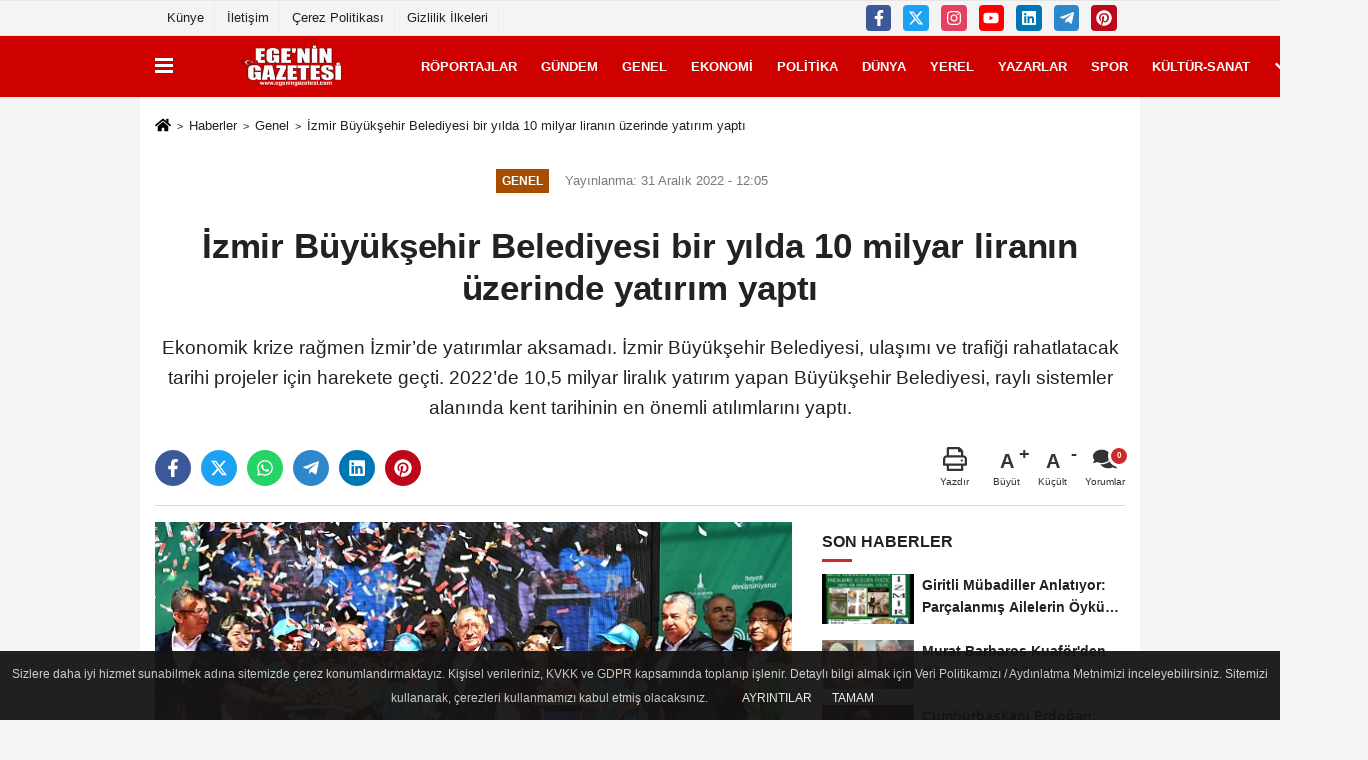

--- FILE ---
content_type: text/html; charset=UTF-8
request_url: https://www.egeningazetesi.com/izmir-buyuksehir-belediyesi-bir-yilda-10-milyar-liranin-uzerinde-yatirim-yapti/26602/
body_size: 15007
content:
 <!DOCTYPE html> <html lang="tr-TR"><head> <meta name="format-detection" content="telephone=no"/> <meta id="meta-viewport" name="viewport" content="width=1200"> <meta charset="utf-8"> <title>İzmir Büyükşehir Belediyesi bir yılda 10 milyar liranın üzerinde yatırım yaptı - Genel - www.egeningazetesi.com</title> <meta name="title" content="İzmir Büyükşehir Belediyesi bir yılda 10 milyar liranın üzerinde yatırım yaptı - Genel - www.egeningazetesi.com"> <meta name="description" content="Ekonomik krize rağmen İzmir&#39;de yatırımlar aksamadı. İzmir Büyükşehir Belediyesi, ulaşımı ve trafiği rahatlatacak tarihi projeler için harekete geçti...."> <meta name="datePublished" content="2022-12-31T12:05:49+03:00"> <meta name="dateModified" content="2022-12-31T12:05:49+03:00"> <meta name="articleSection" content="news"> <link rel="canonical" href="https://www.egeningazetesi.com/izmir-buyuksehir-belediyesi-bir-yilda-10-milyar-liranin-uzerinde-yatirim-yapti/26602/" /> <link rel="manifest" href="https://www.egeningazetesi.com/manifest.json"> <meta name="robots" content="max-image-preview:large" /> <meta name="robots" content="max-snippet:160"> <link rel="image_src" type="image/jpeg" href="https://www.egeningazetesi.com/images/haberler/2022/12/izmir-buyuksehir-belediyesi-bir-yilda-10-milyar-liranin-uzerinde-yatirim-yapti-987.jpg"/> <meta http-equiv="content-language" content="tr"/> <meta name="content-language" content="tr"><meta name="apple-mobile-web-app-status-bar-style" content="#cf0000"><meta name="msapplication-navbutton-color" content="#cf0000"> <meta name="theme-color" content="#cf0000"/> <link rel="shortcut icon" type="image/x-icon" href="https://www.egeningazetesi.com/favicon.ico"> <link rel="apple-touch-icon" href="https://www.egeningazetesi.com/favicon.ico"> <meta property="og:site_name" content="https://www.egeningazetesi.com" /> <meta property="og:type" content="article" /> <meta property="og:title" content="İzmir Büyükşehir Belediyesi bir yılda 10 milyar liranın üzerinde yatırım yaptı" /> <meta property="og:url" content="https://www.egeningazetesi.com/izmir-buyuksehir-belediyesi-bir-yilda-10-milyar-liranin-uzerinde-yatirim-yapti/26602/" /> <meta property="og:description" content="Ekonomik krize rağmen İzmir&#39;de yatırımlar aksamadı. İzmir Büyükşehir Belediyesi, ulaşımı ve trafiği rahatlatacak tarihi projeler için harekete geçti. 2022&#39;de 10,5 milyar liralık yatırım yapan Büyükşehir Belediyesi, raylı sistemler alanında kent tarihinin en önemli atılımlarını yaptı.
"/> <meta property="og:image" content="https://www.egeningazetesi.com/images/haberler/2022/12/izmir-buyuksehir-belediyesi-bir-yilda-10-milyar-liranin-uzerinde-yatirim-yapti-987.jpg" /> <meta property="og:locale" content="tr_TR" /> <meta property="og:image:width" content="641" /> <meta property="og:image:height" content="380" /> <meta property="og:image:alt" content="İzmir Büyükşehir Belediyesi bir yılda 10 milyar liranın üzerinde yatırım yaptı" /> <meta name="twitter:card" content="summary_large_image" /> <meta name="twitter:url" content="https://www.egeningazetesi.com/izmir-buyuksehir-belediyesi-bir-yilda-10-milyar-liranin-uzerinde-yatirim-yapti/26602/" /> <meta name="twitter:title" content="İzmir Büyükşehir Belediyesi bir yılda 10 milyar liranın üzerinde yatırım yaptı" /> <meta name="twitter:description" content="Ekonomik krize rağmen İzmir&#39;de yatırımlar aksamadı. İzmir Büyükşehir Belediyesi, ulaşımı ve trafiği rahatlatacak tarihi projeler için harekete geçti. 2022&#39;de 10,5 milyar liralık yatırım yapan Büyükşehir Belediyesi, raylı sistemler alanında kent tarihinin en önemli atılımlarını yaptı.
" /> <meta name="twitter:image:src" content="https://www.egeningazetesi.com/images/haberler/2022/12/izmir-buyuksehir-belediyesi-bir-yilda-10-milyar-liranin-uzerinde-yatirim-yapti-987.jpg" /> <meta name="twitter:domain" content="https://www.egeningazetesi.com" /> <link rel="alternate" type="application/rss+xml" title="İzmir Büyükşehir Belediyesi bir yılda 10 milyar liranın üzerinde yatırım yaptı" href="https://www.egeningazetesi.com/rss_genel_7.xml"/> <script type="text/javascript"> var facebookApp = ''; var facebookAppVersion = ''; var twitter_username = ''; var reklamtime = "1000"; var domainname = "https://www.egeningazetesi.com"; var splashcookie = null; var splashtime = null;	var _TOKEN = "639967b8d6bde98eb5d6ca27a02da294"; </script><link rel="preload" as="style" href="https://www.egeningazetesi.com/template/prime/assets/css/app.php?v=2022121515145220221123111558" /><link rel="stylesheet" type="text/css" media='all' href="https://www.egeningazetesi.com/template/prime/assets/css/app.php?v=2022121515145220221123111558"/> <link rel="preload" as="script" href="https://www.egeningazetesi.com/template/prime/assets/js/app.js?v=2022121515145220221123111558" /><script src="https://www.egeningazetesi.com/template/prime/assets/js/app.js?v=2022121515145220221123111558"></script> <script src="https://www.egeningazetesi.com/template/prime/assets/js/sticky.sidebar.js?v=2022121515145220221123111558"></script> <script src="https://www.egeningazetesi.com/template/prime/assets/js/libs/swiper/swiper.js?v=2022121515145220221123111558" defer></script> <script src="https://www.egeningazetesi.com/template/prime/assets/js/print.min.js?v=2022121515145220221123111558" defer></script> <script src="https://www.egeningazetesi.com/reg-sw.js?v=2022121515145220221123111558" defer></script> <script data-schema="organization" type="application/ld+json"> { "@context": "https://schema.org", "@type": "Organization", "name": "www.egeningazetesi.com", "url": "https://www.egeningazetesi.com", "logo": { "@type": "ImageObject",	"url": "https://www.egeningazetesi.com/images/genel/logo_11_1.jpg",	"width": 360, "height": 90}, "sameAs": [ "http://www.facebook.com/egeningazetesi", "https://www.youtube.com/channel/UC6conRqeFEuQyyFQMr9TRZQ/", "https://twitter.com/egeningazetesi", "https://www.instagram.com/egeningazetesi", "https://www.linkedin.com/in/egenin-gazetesi-5268301ba?originalSubdomain=tr", "", "" ] } </script> <script type="application/ld+json"> { "@context": "https://schema.org", "@type": "BreadcrumbList",	"@id": "https://www.egeningazetesi.com/izmir-buyuksehir-belediyesi-bir-yilda-10-milyar-liranin-uzerinde-yatirim-yapti/26602/#breadcrumb", "itemListElement": [{ "@type": "ListItem", "position": 1, "item": { "@id": "https://www.egeningazetesi.com", "name": "Ana Sayfa" } }, { "@type": "ListItem", "position": 2, "item": {"@id": "https://www.egeningazetesi.com/genel/","name": "Genel" } }, { "@type": "ListItem", "position": 3, "item": { "@id": "https://www.egeningazetesi.com/izmir-buyuksehir-belediyesi-bir-yilda-10-milyar-liranin-uzerinde-yatirim-yapti/26602/", "name": "İzmir Büyükşehir Belediyesi bir yılda 10 milyar liranın üzerinde yatırım yaptı" } }] } </script> <script type="application/ld+json">{ "@context": "https://schema.org", "@type": "NewsArticle",	"inLanguage":"tr-TR", "mainEntityOfPage": { "@type": "WebPage", "@id": "https://www.egeningazetesi.com/izmir-buyuksehir-belediyesi-bir-yilda-10-milyar-liranin-uzerinde-yatirim-yapti/26602/" }, "headline": "İzmir Büyükşehir Belediyesi bir yılda 10 milyar liranın üzerinde yatırım yaptı", "name": "İzmir Büyükşehir Belediyesi bir yılda 10 milyar liranın üzerinde yatırım yaptı", "articleBody": "İzmir Büyükşehir Belediyesi ülkede yaşanan ekonomik krize rağmen 2022&#39;de önemli projelere imza attı. Kentte refahı artırmak ve gelirin adil dağılımını sağlamak amacıyla altyapı, tarihin korunması ve kentsel dönüşümden çevre tesislerine kadar yüzlerce proje yaşama geçirildi. Raylı sistemlerin toplu ulaşımdaki payını artırmak için önemli hamleler yapıldı. Çiğli Tramvayı&#39;nın deneme seferleri, Buca Metrosu&#39;nun inşaatı başladı. Narlıdere Metrosu&#39;nda sona gelindi. Uluslararası kredi derecelendirme kuruluşu Fitch Ratings İzmir Büyükşehir Belediyesi&#39;nin yatırım yapılabilir seviyesindeki en üst basamak olan AAA ulusal derecelendirme notunu 2022&#39;de bir kez daha onayladı.
Büyükşehir Belediyesi bu yıl 4.2 milyar lira yatırım yaptı. ESHOT, İZSU ve iştiraklerinin yatırımlarıyla birlikte Büyükşehir&#39;in 2022 yılı yatırım tutarı 10 milyar 500 milyon lirayı geçti. Bütçenin yüzde 35&#39;lik kısmı yatırımlara ayrıldı.
İzmir&#39;e yeni yeşil alanlar
İzmir Büyükşehir Belediyesi Park ve Bahçeler Dairesi Başkanlığı tarafından 2022 yılında 678 bin 330 metrekare yeni yeşil alan kente kazandırıldı. Yaklaşık 16 milyon lira yatırımla 30 Ekim depreminde zarar gören 12 park onarıldı. Bir buçuk milyon liralık yatırımla Olivelo Yaşayan Parkı hizmete alındı. Yaklaşık 3.5 milyon lira yatırımla Balçova&#39;da İnciraltı Terapi Bahçesi kente kazandırıldı. &quot;Cittaslow Sakin Mahalle&quot; projesi kapsamında Demirköprü Mahallesi ile Agora&#39;daki parklar düzenlendi. 15 milyon liranın üzerinde bir harcama ile çocuk oyun alanlarının bakım ve onarımı yapıldı. Basketbol sahaları yenilendi, yeni yürüyüş yolları yapıldı. Fen İşleri Dairesi Başkanlığı tarafından kentin önemli arterleri yenilendi. Yaklaşık 280 milyon liralık yatırımla 682 bin 831 ton (347 kilometre) asfalt döküldü. Üretim yollarında 452 milyon liralık yatırımla 3 milyon 991 bin metrekare (798 kilometre) uzunluğunda sathi kaplama asfalt yapıldı. Yaklaşık 96 milyon liralık bedelle 491 bin 130 metrekare (136 km) uzunluğunda kilit parke taşı döşendi. 6 milyon liranın üzerinde yatırımla 11 bin metre bisiklet yolu yapıldı. 15.6 kilometre uzunluğunda yeni yol yapıldı. Yeni yollar için 43 milyon liranın üzerinde para harcandı. Bergama&#39;nın Fevzipaşa Mahallesi Ilıca Deresi üzerindeki karayolu köprüsü yaklaşık 7 milyon lira yatırımla hizmete girdi. Göztepe Şehit Kerem Oğuz Erbay Güzelyalı Yaya Üst Geçidi yaklaşık 11 milyon liralık yatırımla güçlendirilip yenilendi.
Dirençli kent İzmir
İzmir Büyükşehir Belediyesi, 30 Ekim 2020&#39;de yaşanan İzmir depreminin ardından kenti afetlere dirençli hale getirmek için önemli adımlar attı. Deprem ve tsunami araştırma projesi ile mikro bölgeleme etüt çalışmalarına yaklaşık 150 milyon lira kaynak ayrıldı. TMMOB İnşaat Mühendisleri Odası İzmir Şubesi (İMO) ile yürütülen Yapı Stoku Envanterinin Oluşturulması projesi kapsamında Bayraklı ve Bornova&#39;daki çalışmalar için ise 33 milyon 250 bin liralık kaynak oluşturuldu.
Tarımsal kalkınma için dev adımlar
İzmir Büyükşehir Belediye Başkanı Tunç Soyer&#39;in &quot;Başka Bir Tarım Mümkün&quot; vizyonu doğrultusunda tarım ve hayvancılığın gelişmesi, üreticinin desteklenmesi için önemli çalışmalar yapıldı. Tarımsal üretim alanlarında sağlıklı meteorolojik veriler elde edilen İzmir Tarımı uygulaması sistemi hayata geçirildi. Sistem sayesinde uydudan alınan veriler ile üreticiler, arazilerine yönelik sıcaklık, nem, yağış miktarı, rüzgar hızı ve yönü, toprak sıcaklığı, güneşlenme, toprak nemi gibi bilgilere sahip oluyor. İzmir Büyükşehir Belediye Başkanı Tunç Soyer&#39;in &quot;Başka Bir Tarım Mümkün&quot; vizyonuyla 2022&#39;de üretici kooperatiflerinden 208 milyonu aşan alım sağlandı. Diğer çalışmalarla birlikte tarımsal kalkınma adına 250 milyon TL civarında bir harcama yapıldı.  
İzmirliler doğa ve ormanla bütünleşti
İzmir Büyükşehir Belediyesi Yapı İşleri Dairesi Başkanlığı 2022 yılı içerisinde 342 milyon 322 bin 829TL&#39;lik yatırım yaptı. Pako Sokak Hayvanları Sosyal Yaşam Kampüsü, Menemen Asarlık ve Çiğli Masal Evi açıldı. Konak Metro İstasyonu içinde sanat galerisi hayata geçirildi. İzmirlilerin doğa ve ormanla bütünleşeceği &quot;Yaşayan Parklar&quot; oluşturan İzmir Büyükşehir Belediyesi Güzelbahçe Yelki&#39;de &quot;Olivelo&quot;yu hayata geçirdi.
İzmir&#39;de her yurttaş eşit
&quot;İzmir&#39;de her yurttaş eşit&quot; felsefesiyle kente kapsayıcı nitelikte sosyal ve ekonomik politikalar üreten İzmir Büyükşehir Belediyesi, Gençlik Çalışmaları ve Sosyal Projeler Şube Müdürlüğü aracılığıyla hayata geçirilen faaliyetlerine 2 milyon 428 bin 595 TL bütçe ayırdı. Üniversite öğrencileri, gençlik festivalleri, genç eylem planı kapsamında çalışmalar yürütüldü. Meslek Fabrikası Şube Müdürlüğü&#39;nün 13 olan kurs merkezi Fikrimiz birimiyle 34&#39;e çıktı. Kursiyerlere ücretsiz eğitim verildi. Yenilikçi çalışmaların adresi haline gelen Fikrimiz faaliyetlerine 2 milyon 470 bin TL yatırım yapıldı. Masalevlerinin yapımına hızla devam edildi. Hoşgeldin Bebek Projesi kapsamında 10 bin 586 çanta dağıtıldı. Çocuk belediyesi, çocuk keşif atölyesi, ebeveyn akademisi alanlarında çalışmalar yürütüldü. Kadın Çalışmaları Şube Müdürlüğü bünyesinde sığınma evi hizmetleri sağlandı. Engelsiz İzmir Şube Müdürlüğü&#39;nce hizmet merkezlerinde engelli öğrencilere, ebeveynlere ve alanda çalışan profesyonellere ulaşıldı.
Daha çok insan kültür sanatla buluşuyor
İzmir Büyükşehir Belediyesi&#39;nin kültür sanat alanındaki çalışmaları da hız kesmeden sürdü. 2022 yılında 244 sinema gösterimi, 384 konser, 10 orkestra ve koro konseri, 23 sergi, 405 tiyatro gösterimi, 150 performans, 40 söyleşi, 18 festival, 7 yarışma, 18 heykel ve mural çalışması hayata geçirildi. İzmir Büyükşehir Belediyesi Şehir Tiyatroları toplamda 76 gösterim gerçekleştirdi. Bu gösterimlerde 13 bin 397 biletli seyirci oyunları izleme fırsatı buldu. Pandemi döneminde yerel kültür sanat üreticilerine 10 milyon liranın üzerinde destek verildi. Şehre kazandırılan Kültürpark Atlas Pavyonu Galerisi 750 bin, Konak Metro Galeri 10 bin ziyaretçiyi ağırladı. İzmir Şehir Tiyatroları İsmet İnönü Sahnesi&#39;nin açılışı özel bir törenle gerçekleştirildi. Gezici kütüphaneler ile İzmir&#39;in her noktasındaki çocuğun kitaba erişimi sağlandı, gezici sahneler ile tiyatro oyunları sokaklara taşındı. 2019 yılında sayısı 4 olan şehirdeki kütüphane sayısı 13&#39;e yükselirken, 30 adet mini kütüphane kazandırıldı. 9 noktaya sanat durağı yerleştirildi. İzmir Sinema Ofisi olarak 2022 yılı boyunca toplam 76 proje başvurusu alındı. Kısa ve uzun filmler ile belgesellere destek olundu.
Sağlık hizmetlerinde öncü belediye
Kentte kimseyi yalnız hissettirmeyen İzmir Büyükşehir Belediyesi, Sağlık İşleri Daire Başkanlığı evde bakım ekipleri ile yüzleri güldürdü. Sosyolog, psikolog, hasta bakıcı, kuaför ve temizlik görevlilerinden oluşan 96 kişilik evde bakım ekipleri hasta, yaşlı ve kimsesizlere destek oluyor. 2020 yılında 14 bin olan evde bakım hizmeti 2021 yılında 19 bine çıktı. 2022 yılının ilk 9 ayında ise 15 bin rakamına ulaşıldı. 2020 yılından bu yana 43 bin evde bakım hizmeti verildi. Ayrıca kentin her bölgesindeki vatandaşların sağlık hizmetine rahat ulaşabilmesi için önemli çalışmalara imza atmayı sürdüren Eşrefpaşa Hastanesi, Karşıyaka&#39;dan sonra Buca Sosyal Yaşam Kampüsü&#39;ndeki yeni polikliniği hizmete alarak bölgedeki hastaların yüzünü güldürdü.
İzmir&#39;den ülke ihracatına büyük katkı
Fuarlar kenti İzmir&#39;de 2022 yılında düzenlenen fuarlar, pandemi sonrası yaşanan ekonomik krize ve hemen her sektörün yaşadığı darboğaza çözüm oldu. İzmir, 2022 yılının ilk 10 aylık TÜİK verilerine göre, 14 milyar doları aşan performansıyla ülke ihracatına büyük katkı sundu. İzmir, bu dönemde, Türkiye genelinde en fazla ihracat yapan ikinci şehir oldu.
İZFAŞ, 91. kez kapılarını açan İzmir Enternasyonal Fuarı, 27.&#39;si düzenlenen Marble İzmir Uluslararası Doğaltaş ve Teknolojileri Fuarı, 16. IF WeddingFashion İzmir Gelinlik, Damatlık ve Abiye Giyim Fuarı, 16. TTI İzmir &#39;Uluslararası Turizm Ticaret Fuar ve Kongresi gibi dünya markası fuarları ile hem de yeni düzenlediği fuarlarla ihracatın Türkiye genelinde artmasında önemli bir görev üstlendi.
Spor kenti İzmir
Başkan Tunç Soyer&#39;in spora verdiği önem kapsamında yürütülen çalışmalar 2022 yılında da devam etti. Bu kapsamda; Amatör Spor Kulüpleri Federasyonu&#39;na bağlı 249 amatör spor kulübüne nakdi yardım yapıldı. Milli Eğitim Müdürlüğü&#39;ne bağlı ilkokul, ortaokul ve liseler olmak üzere 30 ilçede bulunan bin 499 devlet okuluna ayni yardım aktarıldı. 8-10 yaş arası sportif yetenek ölçümü ve spor branşına yönlendirme ayrıca 11-18 yaş arası spor kulübü ve spor okulu sporcularına sportif performans ölçümü ücretsiz olarak yapıldı. 3 bin 100 çocuk sportif yetenek ölçümüne katıldı. Çocuklara ve gençlere yönelik yürütülen spor kurslarında toplam 42 branşta 77 bin 200 çocuğa spor kursu verildi. Yerel, ulusal ve uluslararası spor organizasyonları düzenlendi, desteklendi ve ev sahipliği yapıldı.
", "articleSection": "Genel",	"wordCount": 1141,	"image": [{	"@type": "ImageObject",	"url": "https://www.egeningazetesi.com/images/haberler/2022/12/izmir-buyuksehir-belediyesi-bir-yilda-10-milyar-liranin-uzerinde-yatirim-yapti-987.jpg",	"height": 380,	"width": 641 }], "datePublished": "2022-12-31T12:05:49+03:00", "dateModified": "2022-12-31T12:05:49+03:00", "genre": "news",	"isFamilyFriendly":"True",	"publishingPrinciples":"https://www.egeningazetesi.com/gizlilik-ilkesi.html",	"thumbnailUrl": "https://www.egeningazetesi.com/images/haberler/2022/12/izmir-buyuksehir-belediyesi-bir-yilda-10-milyar-liranin-uzerinde-yatirim-yapti-987.jpg", "typicalAgeRange": "7-", "keywords": "",	"author": { "@type": "Person", "name": "Ege'nin Gazetesi",	"url": "https://www.egeningazetesi.com/editor/ege-nin-gazetesi" }, "publisher": { "@type": "Organization", "name": "www.egeningazetesi.com", "logo": { "@type": "ImageObject", "url": "https://www.egeningazetesi.com/images/genel/logo_11_1.jpg", "width": 360, "height": 90 } }, "description": "Ekonomik krize rağmen İzmir&#39;de yatırımlar aksamadı. İzmir Büyükşehir Belediyesi, ulaşımı ve trafiği rahatlatacak tarihi projeler için harekete geçti. 2022&#39;de 10,5 milyar liralık yatırım yapan Büyükşehir Belediyesi, raylı sistemler alanında kent tarihinin en önemli atılımlarını yaptı.
"
} </script><meta name="google-site-verification" content="x47MilKVFjrI352obPaIQgMqcnuyB1ievz7hn9hxluI" /><!-- Global site tag (gtag.js) - Google Analytics --><script async src="https://www.googletagmanager.com/gtag/js?id=G-7KDH2VKG3K"></script><script> window.dataLayer = window.dataLayer || []; function gtag(){dataLayer.push(arguments);} gtag('js', new Date()); gtag('config', 'G-7KDH2VKG3K');</script><script async src="https://pagead2.googlesyndication.com/pagead/js/adsbygoogle.js?client=ca-pub-2312418093021203" crossorigin="anonymous"></script></head><body class=""> <div class="container position-relative"><div class="sabit-reklam "></div><div class="sabit-reklam sag-sabit "></div></div> <div class="container-fluid d-md-block d-none header-border"><div class="container d-md-block d-none"><div class="row"><div class="col-md-7"><ul class="nav text-12 float-left"> <li><a class="nav-link-top" href="https://www.egeningazetesi.com/kunye.html" title="Künye" rel="external">Künye</a></li><li><a class="nav-link-top" href="https://www.egeningazetesi.com/iletisim.html" title="İletişim" rel="external">İletişim</a></li><li><a class="nav-link-top" href="https://www.egeningazetesi.com/cerez-politikasi.html" title="Çerez Politikası" rel="external">Çerez Politikası</a></li><li><a class="nav-link-top" href="https://www.egeningazetesi.com/gizlilik-ilkeleri.html" title="Gizlilik İlkeleri" rel="external">Gizlilik İlkeleri</a></li> </ul></div><div class="col-md-5"><div class="my-1 float-right"> <a href="https://www.facebook.com/egeningazetesi" title="http://www.facebook.com/egeningazetesi" target="_blank" rel="noopener" class="bg-facebook btn btn-icon-top rounded mr-2"><svg width="16" height="16" class="svg-wh"> <use xlink:href="https://www.egeningazetesi.com/template/prime/assets/img/spritesvg.svg#facebook-f" /> </svg> </a> <a href="https://twitter.com/egeningazetesi" title="https://twitter.com/egeningazetesi" target="_blank" rel="noopener" class="bg-twitter btn btn-icon-top rounded mr-2"><svg width="16" height="16" class="svg-wh"> <use xlink:href="https://www.egeningazetesi.com/template/prime/assets/img/spritesvg.svg#twitterx" /> </svg> </a> <a href="https://www.instagram.com/egeningazetesi" title="https://www.instagram.com/egeningazetesi" target="_blank" rel="noopener" class="bg-instagram btn btn-icon-top rounded mr-2"><svg width="16" height="16" class="svg-wh"> <use xlink:href="https://www.egeningazetesi.com/template/prime/assets/img/spritesvg.svg#instagram" /> </svg> </a> <a href="https://www.youtube.com/channel/UC6conRqeFEuQyyFQMr9TRZQ/" title="https://www.youtube.com/channel/UC6conRqeFEuQyyFQMr9TRZQ/" target="_blank" rel="noopener" class="bg-youtube btn btn-icon-top rounded mr-2"><svg width="16" height="16" class="svg-wh"> <use xlink:href="https://www.egeningazetesi.com/template/prime/assets/img/spritesvg.svg#youtube" /> </svg> </a> <a href="https://www.linkedin.com/in/egenin-gazetesi-5268301ba?originalSubdomain=tr" title="https://www.linkedin.com/in/egenin-gazetesi-5268301ba?originalSubdomain=tr" target="_blank" rel="noopener" class="bg-linkedin btn btn-icon-top rounded mr-2"><svg width="16" height="16" class="svg-wh"> <use xlink:href="https://www.egeningazetesi.com/template/prime/assets/img/spritesvg.svg#linkedin" /> </svg> </a> <a href="admin" target="_blank" rel="noopener" class="bg-telegram btn btn-icon-top rounded mr-2" title="admin"><svg width="16" height="16" class="svg-wh"> <use xlink:href="https://www.egeningazetesi.com/template/prime/assets/img/spritesvg.svg#telegram" /> </svg> </a> <a href="https://tr.pinterest.com/egeningazetesi/" target="_blank" rel="noopener" class="bg-pinterest btn btn-icon-top rounded mr-2" title="https://tr.pinterest.com/egeningazetesi/"><svg width="16" height="16" class="svg-wh"> <use xlink:href="https://www.egeningazetesi.com/template/prime/assets/img/spritesvg.svg#pinterest" /> </svg> </a> </div></div> </div> </div></div> <div class="header-border"></div> <nav class="d-print-none navbar navbar-expand-lg bg-white align-items-center header box-shadow-menu"> <div class="container"><div class="menu" data-toggle="modal" data-target="#menu-aside" data-toggle-class="modal-open-aside"> <span class="menu-item"></span> <span class="menu-item"></span> <span class="menu-item"></span> </div> <a class="navbar-brand logo align-items-center" href="https://www.egeningazetesi.com" title="Ege'nin gazetesi"><picture> <source data-srcset="https://www.egeningazetesi.com/images/genel/logo_11.jpg?v=2022121515145220221123111558" type="image/webp" class="img-fluid logoh"> <source data-srcset="https://www.egeningazetesi.com/images/genel/logo_11_1.jpg?v=2022121515145220221123111558" type="image/jpeg" class="img-fluid logoh"> <img src="https://www.egeningazetesi.com/images/genel/logo_11_1.jpg?v=2022121515145220221123111558" alt="Anasayfa" class="img-fluid logoh" width="100%" height="100%"></picture></a> <ul class="navbar-nav mr-auto font-weight-bolder nav-active-border bottom b-primary d-none d-md-flex"> <li class="nav-item text-uppercase"><a class="nav-link text-uppercase" href="https://www.egeningazetesi.com/roportajlar/" title="Röportajlar" rel="external" >Röportajlar</a></li><li class="nav-item text-uppercase"><a class="nav-link text-uppercase" href="https://www.egeningazetesi.com/gundem/" title="Gündem" rel="external" >Gündem</a></li><li class="nav-item text-uppercase"><a class="nav-link text-uppercase" href="https://www.egeningazetesi.com/genel/" title="Genel" rel="external" >Genel</a></li><li class="nav-item text-uppercase"><a class="nav-link text-uppercase" href="https://www.egeningazetesi.com/ekonomi/" title="Ekonomi" rel="external" >Ekonomi</a></li><li class="nav-item text-uppercase"><a class="nav-link text-uppercase" href="https://www.egeningazetesi.com/politika/" title="Politika" rel="external" >Politika</a></li><li class="nav-item text-uppercase"><a class="nav-link text-uppercase" href="https://www.egeningazetesi.com/dunya/" title="Dünya" rel="external" >Dünya</a></li><li class="nav-item text-uppercase"><a class="nav-link text-uppercase" href="https://www.egeningazetesi.com/yerel/" title="Yerel" rel="external" >Yerel</a></li><li class="nav-item text-uppercase"><a class="nav-link text-uppercase" href="https://www.egeningazetesi.com/kose-yazarlari/" rel="external" >YAZARLAR</a></li><li class="nav-item text-uppercase"><a class="nav-link text-uppercase" href="https://www.egeningazetesi.com/spor/" title="Spor" rel="external" >Spor</a></li><li class="nav-item text-uppercase"><a class="nav-link text-uppercase" href="https://www.egeningazetesi.com/kultur-sanat/" title="Kültür-Sanat" rel="external" >Kültür-Sanat</a></li> <li class="nav-item dropdown dropdown-hover"> <a title="tümü" href="#" class="nav-link text-uppercase"><svg width="16" height="16" class="svg-bl text-16"><use xlink:href="https://www.egeningazetesi.com/template/prime/assets/img/sprite.svg#chevron-down"></use></svg></a> <div class="dropdown-menu px-2 py-2"> <a class="d-block p-1 text-nowrap nav-link" href="https://www.egeningazetesi.com/bilim-ve-teknoloji/" title="Bilim ve Teknoloji">Bilim ve Teknoloji</a> <a class="d-block p-1 text-nowrap nav-link" href="https://www.egeningazetesi.com/egitim/" title="Eğitim">Eğitim</a> <a class="d-block p-1 text-nowrap nav-link" href="https://www.egeningazetesi.com/asayis/" title="Asayiş">Asayiş</a> <a class="d-block p-1 text-nowrap nav-link" href="https://www.egeningazetesi.com/cevre/" title="Çevre">Çevre</a> </div> </li> </ul> <ul class="navbar-nav ml-auto align-items-center font-weight-bolder"> <li class="nav-item"><a href="javascript:;" data-toggle="modal" data-target="#search-box" class="search-button nav-link py-1" title="Arama"><svg class="svg-bl" width="14" height="18"> <use xlink:href="https://www.egeningazetesi.com/template/prime/assets/img/spritesvg.svg#search" /> </svg> <span> Ara</span></a></li> </ul> </div></nav></header> <div class="fixed-share bg-white box-shadow is-hidden align-items-center d-flex post-tools px-3"> <span class="bg-facebook post-share share-link" onClick="ShareOnFacebook('https://www.egeningazetesi.com/izmir-buyuksehir-belediyesi-bir-yilda-10-milyar-liranin-uzerinde-yatirim-yapti/26602/');return false;" title="facebook"><svg width="18" height="18" class="svg-wh"><use xlink:href="https://www.egeningazetesi.com/template/prime/assets/img/sprite.svg?v=1#facebook-f"></use></svg> </span> <span class="bg-twitter post-share share-link" onClick="ShareOnTwitter('https://www.egeningazetesi.com/izmir-buyuksehir-belediyesi-bir-yilda-10-milyar-liranin-uzerinde-yatirim-yapti/26602/', 'tr', '', 'İzmir Büyükşehir Belediyesi bir yılda 10 milyar liranın üzerinde yatırım yaptı')" title="twitter"><svg width="18" height="18" class="svg-wh"><use xlink:href="https://www.egeningazetesi.com/template/prime/assets/img/sprite.svg?v=1#twitterx"></use></svg></span> <a rel="noopener" class="bg-whatsapp post-share share-link" href="https://api.whatsapp.com/send?text=İzmir Büyükşehir Belediyesi bir yılda 10 milyar liranın üzerinde yatırım yaptı https://www.egeningazetesi.com/izmir-buyuksehir-belediyesi-bir-yilda-10-milyar-liranin-uzerinde-yatirim-yapti/26602/" title="whatsapp"><svg width="18" height="18" class="svg-wh"><use xlink:href="https://www.egeningazetesi.com/template/prime/assets/img/sprite.svg?v=1#whatsapp"></use></svg></a> <a target="_blank" rel="noopener" class="bg-telegram post-share share-link" href="https://t.me/share/url?url=https://www.egeningazetesi.com/izmir-buyuksehir-belediyesi-bir-yilda-10-milyar-liranin-uzerinde-yatirim-yapti/26602/&text=İzmir Büyükşehir Belediyesi bir yılda 10 milyar liranın üzerinde yatırım yaptı" title="telegram"><svg width="18" height="18" class="svg-wh"><use xlink:href="https://www.egeningazetesi.com/template/prime/assets/img/sprite.svg?v=1#telegram"></use></svg></a> <a target="_blank" rel="noopener" class="bg-linkedin post-share share-link" href="https://www.linkedin.com/shareArticle?url=https://www.egeningazetesi.com/izmir-buyuksehir-belediyesi-bir-yilda-10-milyar-liranin-uzerinde-yatirim-yapti/26602/" title="linkedin"><svg width="18" height="18" class="svg-wh"><use xlink:href="https://www.egeningazetesi.com/template/prime/assets/img/sprite.svg?v=1#linkedin"></use></svg></a> <a target="_blank" rel="noopener" class="bg-pinterest post-share share-link" href="https://pinterest.com/pin/create/button/?url=https://www.egeningazetesi.com/izmir-buyuksehir-belediyesi-bir-yilda-10-milyar-liranin-uzerinde-yatirim-yapti/26602/&media=https://www.egeningazetesi.com/images/haberler/2022/12/izmir-buyuksehir-belediyesi-bir-yilda-10-milyar-liranin-uzerinde-yatirim-yapti-987.jpg&description=İzmir Büyükşehir Belediyesi bir yılda 10 milyar liranın üzerinde yatırım yaptı" title="pinterest"><svg width="18" height="18" class="svg-wh"><use xlink:href="https://www.egeningazetesi.com/template/prime/assets/img/sprite.svg?v=1#pinterest"></use></svg></a> <div class="ml-auto d-flex align-items-center"> <a href="javascript:;" class="font-buyut text-muted text-center font-button plus mr-2"> <span>A</span> <div class="text-10 font-weight-normal">Büyüt</div> </a> <a href="javascript:;" class="font-kucult text-muted text-center font-button mr-2"> <span>A</span> <div class="text-10 font-weight-normal">Küçült</div> </a> <a href="javascript:;" class="text-muted text-center position-relative scroll-go" data-scroll="yorumlar-26602" data-count="0"> <svg class="svg-gr" width="24" height="24"><use xlink:href="https://www.egeningazetesi.com/template/prime/assets/img/sprite.svg?v=1#comments" /></svg> <div class="text-10">Yorumlar</div> </a> </div> </div> <div class="print-body" id="print-26602"> <div class="container py-1 bg-white"> <nav aria-label="breadcrumb"> <ol class="breadcrumb justify-content-left"> <li class="breadcrumb-item"><a href="https://www.egeningazetesi.com" title="Ana Sayfa"><svg class="svg-br-2" width="16" height="16"><use xlink:href="https://www.egeningazetesi.com/template/prime/assets/img/sprite.svg?v=1#home" /></svg></a></li> <li class="breadcrumb-item"><a href="https://www.egeningazetesi.com/arsiv/" title="Arşiv">Haberler</a></li> <li class="breadcrumb-item"><a href="https://www.egeningazetesi.com/genel/" title="Genel">Genel</a></li> <li class="breadcrumb-item active d-md-block d-none" aria-current="page"><a href="https://www.egeningazetesi.com/izmir-buyuksehir-belediyesi-bir-yilda-10-milyar-liranin-uzerinde-yatirim-yapti/26602/" title="İzmir Büyükşehir Belediyesi bir yılda 10 milyar liranın üzerinde yatırım yaptı">İzmir Büyükşehir Belediyesi bir yılda 10 milyar liranın üzerinde yatırım yaptı</a></li> </ol> </nav> <div id="haberler"> <div class="haber-kapsa print-body" id="print-26602"> <div class="news-start"> <article id="haber-26602"> <div class="text-md-center" > <div class="text-muted text-sm py-2 d-md-flex align-items-center justify-content-center"> <div class="badge badge-lg text-uppercase bg-primary mr-3 my-2 " style="background:#a64d00 !important;"> Genel </div> <div class="d-md-block text-12 text-fade"><svg class="svg-gr-2 d-none" width="14" height="14"><use xlink:href="https://www.egeningazetesi.com/template/prime/assets/img/sprite.svg?v=1#clock"></use></svg> Yayınlanma: 31 Aralık 2022 - 12:05 </div> <div class="text-12 ml-md-3 text-fade"> </div> </div> <h1 class="text-36 post-title my-2 py-2 font-weight-bold"> İzmir Büyükşehir Belediyesi bir yılda 10 milyar liranın üzerinde yatırım yaptı </h1> <h2 class="text-2222 mb-0 my-2 py-2 font-weight-normal">Ekonomik krize rağmen İzmir’de yatırımlar aksamadı. İzmir Büyükşehir Belediyesi, ulaşımı ve trafiği rahatlatacak tarihi projeler için harekete geçti. 2022’de 10,5 milyar liralık yatırım yapan Büyükşehir Belediyesi, raylı sistemler alanında kent tarihinin en önemli atılımlarını yaptı.</h2> <div class="text-muted text-sm py-2 d-md-none align-items-center d-flex text-nowrap"> <div class="badge badge-lg text-uppercase bg-primary mr-3"> Genel </div> <div class="text-12"> 31 Aralık 2022 - 12:05 </div> <div class="ml-3 d-none d-md-block text-12"> </div> </div> <div class="fix-socials_btm d-flex d-md-none"> <div class="post-tools"> <a rel="noopener" class="post-share share-link" href="https://www.egeningazetesi.com" title="Ana Sayfa"><svg width="18" height="18" class="svg-wh"><use xlink:href="https://www.egeningazetesi.com/template/prime/assets/img/sprite.svg?v=1#home"></use></svg></a> <span class="bg-facebook post-share share-link" onClick="ShareOnFacebook('https://www.egeningazetesi.com/izmir-buyuksehir-belediyesi-bir-yilda-10-milyar-liranin-uzerinde-yatirim-yapti/26602/');return false;" title="facebook"><svg width="18" height="18" class="svg-wh"><use xlink:href="https://www.egeningazetesi.com/template/prime/assets/img/sprite.svg?v=1#facebook-f"></use></svg> </span> <span class="bg-twitter post-share share-link" onClick="ShareOnTwitter('https://www.egeningazetesi.com/izmir-buyuksehir-belediyesi-bir-yilda-10-milyar-liranin-uzerinde-yatirim-yapti/26602/', 'tr', '', 'İzmir Büyükşehir Belediyesi bir yılda 10 milyar liranın üzerinde yatırım yaptı')" title="twitter"><svg width="18" height="18" class="svg-wh"><use xlink:href="https://www.egeningazetesi.com/template/prime/assets/img/sprite.svg?v=1#twitterx"></use></svg> </span> <a target="_blank" rel="noopener" class="bg-whatsapp post-share share-link" href="https://api.whatsapp.com/send?text=İzmir Büyükşehir Belediyesi bir yılda 10 milyar liranın üzerinde yatırım yaptı https://www.egeningazetesi.com/izmir-buyuksehir-belediyesi-bir-yilda-10-milyar-liranin-uzerinde-yatirim-yapti/26602/" title="whatsapp"><svg width="18" height="18" class="svg-wh"><use xlink:href="https://www.egeningazetesi.com/template/prime/assets/img/sprite.svg?v=1#whatsapp"></use></svg></a> <a target="_blank" rel="noopener" class="bg-telegram post-share share-link" href="https://t.me/share/url?url=https://www.egeningazetesi.com/izmir-buyuksehir-belediyesi-bir-yilda-10-milyar-liranin-uzerinde-yatirim-yapti/26602/&text=İzmir Büyükşehir Belediyesi bir yılda 10 milyar liranın üzerinde yatırım yaptı" title="telegram"><svg width="18" height="18" class="svg-wh"><use xlink:href="https://www.egeningazetesi.com/template/prime/assets/img/sprite.svg?v=1#telegram"></use></svg></a> <a target="_blank" rel="noopener" class="bg-linkedin post-share share-link" href="https://www.linkedin.com/shareArticle?url=https://www.egeningazetesi.com/izmir-buyuksehir-belediyesi-bir-yilda-10-milyar-liranin-uzerinde-yatirim-yapti/26602/" title="linkedin"><svg width="18" height="18" class="svg-wh"><use xlink:href="https://www.egeningazetesi.com/template/prime/assets/img/sprite.svg?v=1#linkedin"></use></svg></a> <a target="_blank" rel="noopener" class="bg-pinterest post-share share-link" href="https://pinterest.com/pin/create/button/?url=https://www.egeningazetesi.com/izmir-buyuksehir-belediyesi-bir-yilda-10-milyar-liranin-uzerinde-yatirim-yapti/26602/&media=https://www.egeningazetesi.com/images/haberler/2022/12/izmir-buyuksehir-belediyesi-bir-yilda-10-milyar-liranin-uzerinde-yatirim-yapti-987.jpg&description=İzmir Büyükşehir Belediyesi bir yılda 10 milyar liranın üzerinde yatırım yaptı" title="pinterest"><svg width="18" height="18" class="svg-wh"><use xlink:href="https://www.egeningazetesi.com/template/prime/assets/img/sprite.svg?v=1#pinterest"></use></svg></a> <div class="ml-5 ml-auto d-flex align-items-center"> <a href="javascript:;" class="text-muted text-center position-relative scroll-go d-md-inline-block " data-scroll="yorumlar-26602" data-count="0"> <svg class="svg-gr" width="24" height="24"><use xlink:href="https://www.egeningazetesi.com/template/prime/assets/img/sprite.svg?v=1#comments" /></svg> <div class="text-10">Yorumlar</div> </a> </div> </div></div> <div class="post-tools my-3 d-flex d-print-none flex-scroll flex-wrap"> <span class="bg-facebook post-share share-link" onClick="ShareOnFacebook('https://www.egeningazetesi.com/izmir-buyuksehir-belediyesi-bir-yilda-10-milyar-liranin-uzerinde-yatirim-yapti/26602/');return false;" title="facebook"><svg width="18" height="18" class="svg-wh"><use xlink:href="https://www.egeningazetesi.com/template/prime/assets/img/sprite.svg?v=1#facebook-f"></use></svg> </span> <span class="bg-twitter post-share share-link" onClick="ShareOnTwitter('https://www.egeningazetesi.com/izmir-buyuksehir-belediyesi-bir-yilda-10-milyar-liranin-uzerinde-yatirim-yapti/26602/', 'tr', '', 'İzmir Büyükşehir Belediyesi bir yılda 10 milyar liranın üzerinde yatırım yaptı')" title="twitter"><svg width="18" height="18" class="svg-wh"><use xlink:href="https://www.egeningazetesi.com/template/prime/assets/img/sprite.svg?v=1#twitterx"></use></svg> </span> <a target="_blank" rel="noopener" class="bg-whatsapp post-share share-link" href="https://api.whatsapp.com/send?text=İzmir Büyükşehir Belediyesi bir yılda 10 milyar liranın üzerinde yatırım yaptı https://www.egeningazetesi.com/izmir-buyuksehir-belediyesi-bir-yilda-10-milyar-liranin-uzerinde-yatirim-yapti/26602/" title="whatsapp"><svg width="18" height="18" class="svg-wh"><use xlink:href="https://www.egeningazetesi.com/template/prime/assets/img/sprite.svg?v=1#whatsapp"></use></svg></a> <a target="_blank" rel="noopener" class="bg-telegram post-share share-link" href="https://t.me/share/url?url=https://www.egeningazetesi.com/izmir-buyuksehir-belediyesi-bir-yilda-10-milyar-liranin-uzerinde-yatirim-yapti/26602/&text=İzmir Büyükşehir Belediyesi bir yılda 10 milyar liranın üzerinde yatırım yaptı" title="telegram"><svg width="18" height="18" class="svg-wh"><use xlink:href="https://www.egeningazetesi.com/template/prime/assets/img/sprite.svg?v=1#telegram"></use></svg></a> <a target="_blank" rel="noopener" class="bg-linkedin post-share share-link" href="https://www.linkedin.com/shareArticle?url=https://www.egeningazetesi.com/izmir-buyuksehir-belediyesi-bir-yilda-10-milyar-liranin-uzerinde-yatirim-yapti/26602/" title="linkedin"><svg width="18" height="18" class="svg-wh"><use xlink:href="https://www.egeningazetesi.com/template/prime/assets/img/sprite.svg?v=1#linkedin"></use></svg></a> <a target="_blank" rel="noopener" class="bg-pinterest post-share share-link" href="https://pinterest.com/pin/create/button/?url=https://www.egeningazetesi.com/izmir-buyuksehir-belediyesi-bir-yilda-10-milyar-liranin-uzerinde-yatirim-yapti/26602/&media=https://www.egeningazetesi.com/images/haberler/2022/12/izmir-buyuksehir-belediyesi-bir-yilda-10-milyar-liranin-uzerinde-yatirim-yapti-987.jpg&description=İzmir Büyükşehir Belediyesi bir yılda 10 milyar liranın üzerinde yatırım yaptı" title="pinterest"><svg width="18" height="18" class="svg-wh"><use xlink:href="https://www.egeningazetesi.com/template/prime/assets/img/sprite.svg?v=1#pinterest"></use></svg></a> <div class="ml-5 ml-auto d-flex align-items-center"> <a href="javascript:;" class="text-muted text-center mr-4 printer d-none d-md-inline-block" name="print26602" id="26602" title="Yazdır"> <svg class="svg-gr" width="24" height="24"><use xlink:href="https://www.egeningazetesi.com/template/prime/assets/img/sprite.svg?v=1#print" /></svg> <div class="text-10">Yazdır</div> </a> <a href="javascript:;" class="font-buyut text-muted text-center font-button plus mr-2"> <span>A</span> <div class="text-10 font-weight-normal">Büyüt</div> </a> <a href="javascript:;" class="font-kucult text-muted text-center font-button mr-2"> <span>A</span> <div class="text-10 font-weight-normal">Küçült</div> </a> <a href="javascript:;" class="text-muted text-center position-relative scroll-go d-none d-md-inline-block " data-scroll="yorumlar-26602" data-count="0"> <svg class="svg-gr" width="24" height="24"><use xlink:href="https://www.egeningazetesi.com/template/prime/assets/img/sprite.svg?v=1#comments" /></svg> <div class="text-10">Yorumlar</div> </a> </div> </div> </div> <div class="border-bottom my-3"></div> <div class="row"> <div class="col-md-8"> <div class="lazy mb-4 responsive-image"> <a target="_blank" data-fancybox="image" href="https://www.egeningazetesi.com/images/haberler/2022/12/izmir-buyuksehir-belediyesi-bir-yilda-10-milyar-liranin-uzerinde-yatirim-yapti-987.jpg" title="İzmir Büyükşehir Belediyesi bir yılda 10 milyar liranın üzerinde yatırım yaptı"><picture> <source data-srcset="https://www.egeningazetesi.com/images/haberler/2022/12/izmir-buyuksehir-belediyesi-bir-yilda-10-milyar-liranin-uzerinde-yatirim-yapti-987.webp" type="image/webp"> <source data-srcset="https://www.egeningazetesi.com/images/haberler/2022/12/izmir-buyuksehir-belediyesi-bir-yilda-10-milyar-liranin-uzerinde-yatirim-yapti-987.jpg" type="image/jpeg"> <img src="https://www.egeningazetesi.com/template/prime/assets/img/641x380.jpg?v=2022121515145220221123111558" data-src="https://www.egeningazetesi.com/images/haberler/2022/12/izmir-buyuksehir-belediyesi-bir-yilda-10-milyar-liranin-uzerinde-yatirim-yapti-987.jpg" alt="İzmir Büyükşehir Belediyesi bir yılda 10 milyar liranın üzerinde yatırım yaptı" class="img-fluid lazy" width="100%" height="100%"></picture></a> </div> <div class="post-body my-3"> <div class="detay" property="articleBody"> <p>İzmir Büyükşehir Belediyesi ülkede yaşanan ekonomik krize rağmen 2022'de önemli projelere imza attı. Kentte refahı artırmak ve gelirin adil dağılımını sağlamak amacıyla altyapı, tarihin korunması ve kentsel dönüşümden çevre tesislerine kadar yüzlerce proje yaşama geçirildi. Raylı sistemlerin toplu ulaşımdaki payını artırmak için önemli hamleler yapıldı. Çiğli Tramvayı’nın deneme seferleri, Buca Metrosu’nun inşaatı başladı. Narlıdere Metrosu’nda sona gelindi. Uluslararası kredi derecelendirme kuruluşu Fitch Ratings İzmir Büyükşehir Belediyesi’nin yatırım yapılabilir seviyesindeki en üst basamak olan AAA ulusal derecelendirme notunu 2022’de bir kez daha onayladı.<br />Büyükşehir Belediyesi bu yıl 4.2 milyar lira yatırım yaptı. ESHOT, İZSU ve iştiraklerinin yatırımlarıyla birlikte Büyükşehir’in 2022 yılı yatırım tutarı 10 milyar 500 milyon lirayı geçti. Bütçenin yüzde 35’lik kısmı yatırımlara ayrıldı.<br /><br /><strong>İzmir’e yeni yeşil alanlar</strong><br />İzmir Büyükşehir Belediyesi Park ve Bahçeler Dairesi Başkanlığı tarafından 2022 yılında 678 bin 330 metrekare yeni yeşil alan kente kazandırıldı. Yaklaşık 16 milyon lira yatırımla 30 Ekim depreminde zarar gören 12 park onarıldı. Bir buçuk milyon liralık yatırımla Olivelo Yaşayan Parkı hizmete alındı. Yaklaşık 3.5 milyon lira yatırımla Balçova’da İnciraltı Terapi Bahçesi kente kazandırıldı. “Cittaslow Sakin Mahalle” projesi kapsamında Demirköprü Mahallesi ile Agora'daki parklar düzenlendi. 15 milyon liranın üzerinde bir harcama ile çocuk oyun alanlarının bakım ve onarımı yapıldı. Basketbol sahaları yenilendi, yeni yürüyüş yolları yapıldı. Fen İşleri Dairesi Başkanlığı tarafından kentin önemli arterleri yenilendi. Yaklaşık 280 milyon liralık yatırımla 682 bin 831 ton (347 kilometre) asfalt döküldü. Üretim yollarında 452 milyon liralık yatırımla 3 milyon 991 bin metrekare (798 kilometre) uzunluğunda sathi kaplama asfalt yapıldı. Yaklaşık 96 milyon liralık bedelle 491 bin 130 metrekare (136 km) uzunluğunda kilit parke taşı döşendi. 6 milyon liranın üzerinde yatırımla 11 bin metre bisiklet yolu yapıldı. 15.6 kilometre uzunluğunda yeni yol yapıldı. Yeni yollar için 43 milyon liranın üzerinde para harcandı. Bergama’nın Fevzipaşa Mahallesi Ilıca Deresi üzerindeki karayolu köprüsü yaklaşık 7 milyon lira yatırımla hizmete girdi. Göztepe Şehit Kerem Oğuz Erbay Güzelyalı Yaya Üst Geçidi yaklaşık 11 milyon liralık yatırımla güçlendirilip yenilendi.<br /><br /><strong>Dirençli kent İzmir</strong><br />İzmir Büyükşehir Belediyesi, 30 Ekim 2020’de yaşanan İzmir depreminin ardından kenti afetlere dirençli hale getirmek için önemli adımlar attı. Deprem ve tsunami araştırma projesi ile mikro bölgeleme etüt çalışmalarına yaklaşık 150 milyon lira kaynak ayrıldı. TMMOB İnşaat Mühendisleri Odası İzmir Şubesi (İMO) ile yürütülen Yapı Stoku Envanterinin Oluşturulması projesi kapsamında Bayraklı ve Bornova’daki çalışmalar için ise 33 milyon 250 bin liralık kaynak oluşturuldu.<br /><br /><strong>Tarımsal kalkınma için dev adımlar</strong><br />İzmir Büyükşehir Belediye Başkanı Tunç Soyer'in “Başka Bir Tarım Mümkün” vizyonu doğrultusunda tarım ve hayvancılığın gelişmesi, üreticinin desteklenmesi için önemli çalışmalar yapıldı. Tarımsal üretim alanlarında sağlıklı meteorolojik veriler elde edilen İzmir Tarımı uygulaması sistemi hayata geçirildi. Sistem sayesinde uydudan alınan veriler ile üreticiler, arazilerine yönelik sıcaklık, nem, yağış miktarı, rüzgar hızı ve yönü, toprak sıcaklığı, güneşlenme, toprak nemi gibi bilgilere sahip oluyor. İzmir Büyükşehir Belediye Başkanı Tunç Soyer’in “Başka Bir Tarım Mümkün” vizyonuyla 2022’de üretici kooperatiflerinden 208 milyonu aşan alım sağlandı. Diğer çalışmalarla birlikte tarımsal kalkınma adına 250 milyon TL civarında bir harcama yapıldı.  <br /><br /><strong>İzmirliler doğa ve ormanla bütünleşti</strong><br />İzmir Büyükşehir Belediyesi Yapı İşleri Dairesi Başkanlığı 2022 yılı içerisinde 342 milyon 322 bin 829TL’lik yatırım yaptı. Pako Sokak Hayvanları Sosyal Yaşam Kampüsü, Menemen Asarlık ve Çiğli Masal Evi açıldı. Konak Metro İstasyonu içinde sanat galerisi hayata geçirildi. İzmirlilerin doğa ve ormanla bütünleşeceği “Yaşayan Parklar” oluşturan İzmir Büyükşehir Belediyesi Güzelbahçe Yelki’de “Olivelo”yu hayata geçirdi.<br /><br /><strong>İzmir’de her yurttaş eşit</strong><br />“İzmir’de her yurttaş eşit” felsefesiyle kente kapsayıcı nitelikte sosyal ve ekonomik politikalar üreten İzmir Büyükşehir Belediyesi, Gençlik Çalışmaları ve Sosyal Projeler Şube Müdürlüğü aracılığıyla hayata geçirilen faaliyetlerine 2 milyon 428 bin 595 TL bütçe ayırdı. Üniversite öğrencileri, gençlik festivalleri, genç eylem planı kapsamında çalışmalar yürütüldü. Meslek Fabrikası Şube Müdürlüğü’nün 13 olan kurs merkezi Fikrimiz birimiyle 34’e çıktı. Kursiyerlere ücretsiz eğitim verildi. Yenilikçi çalışmaların adresi haline gelen Fikrimiz faaliyetlerine 2 milyon 470 bin TL yatırım yapıldı. Masalevlerinin yapımına hızla devam edildi. Hoşgeldin Bebek Projesi kapsamında 10 bin 586 çanta dağıtıldı. Çocuk belediyesi, çocuk keşif atölyesi, ebeveyn akademisi alanlarında çalışmalar yürütüldü. Kadın Çalışmaları Şube Müdürlüğü bünyesinde sığınma evi hizmetleri sağlandı. Engelsiz İzmir Şube Müdürlüğü’nce hizmet merkezlerinde engelli öğrencilere, ebeveynlere ve alanda çalışan profesyonellere ulaşıldı.<br /><br /><strong>Daha çok insan kültür sanatla buluşuyor</strong><br />İzmir Büyükşehir Belediyesi’nin kültür sanat alanındaki çalışmaları da hız kesmeden sürdü. 2022 yılında 244 sinema gösterimi, 384 konser, 10 orkestra ve koro konseri, 23 sergi, 405 tiyatro gösterimi, 150 performans, 40 söyleşi, 18 festival, 7 yarışma, 18 heykel ve mural çalışması hayata geçirildi. İzmir Büyükşehir Belediyesi Şehir Tiyatroları toplamda 76 gösterim gerçekleştirdi. Bu gösterimlerde 13 bin 397 biletli seyirci oyunları izleme fırsatı buldu. Pandemi döneminde yerel kültür sanat üreticilerine 10 milyon liranın üzerinde destek verildi. Şehre kazandırılan Kültürpark Atlas Pavyonu Galerisi 750 bin, Konak Metro Galeri 10 bin ziyaretçiyi ağırladı. İzmir Şehir Tiyatroları İsmet İnönü Sahnesi’nin açılışı özel bir törenle gerçekleştirildi. Gezici kütüphaneler ile İzmir’in her noktasındaki çocuğun kitaba erişimi sağlandı, gezici sahneler ile tiyatro oyunları sokaklara taşındı. 2019 yılında sayısı 4 olan şehirdeki kütüphane sayısı 13’e yükselirken, 30 adet mini kütüphane kazandırıldı. 9 noktaya sanat durağı yerleştirildi. İzmir Sinema Ofisi olarak 2022 yılı boyunca toplam 76 proje başvurusu alındı. Kısa ve uzun filmler ile belgesellere destek olundu.<br /><br /><strong>Sağlık hizmetlerinde öncü belediye</strong><br />Kentte kimseyi yalnız hissettirmeyen İzmir Büyükşehir Belediyesi, Sağlık İşleri Daire Başkanlığı evde bakım ekipleri ile yüzleri güldürdü. Sosyolog, psikolog, hasta bakıcı, kuaför ve temizlik görevlilerinden oluşan 96 kişilik evde bakım ekipleri hasta, yaşlı ve kimsesizlere destek oluyor. 2020 yılında 14 bin olan evde bakım hizmeti 2021 yılında 19 bine çıktı. 2022 yılının ilk 9 ayında ise 15 bin rakamına ulaşıldı. 2020 yılından bu yana 43 bin evde bakım hizmeti verildi. Ayrıca kentin her bölgesindeki vatandaşların sağlık hizmetine rahat ulaşabilmesi için önemli çalışmalara imza atmayı sürdüren Eşrefpaşa Hastanesi, Karşıyaka'dan sonra Buca Sosyal Yaşam Kampüsü’ndeki yeni polikliniği hizmete alarak bölgedeki hastaların yüzünü güldürdü.<br /><br /><strong>İzmir’den ülke ihracatına büyük katkı</strong><br />Fuarlar kenti İzmir’de 2022 yılında düzenlenen fuarlar, pandemi sonrası yaşanan ekonomik krize ve hemen her sektörün yaşadığı darboğaza çözüm oldu. İzmir, 2022 yılının ilk 10 aylık TÜİK verilerine göre, 14 milyar doları aşan performansıyla ülke ihracatına büyük katkı sundu. İzmir, bu dönemde, Türkiye genelinde en fazla ihracat yapan ikinci şehir oldu.<br />İZFAŞ, 91. kez kapılarını açan İzmir Enternasyonal Fuarı, 27.’si düzenlenen Marble İzmir Uluslararası Doğaltaş ve Teknolojileri Fuarı, 16. IF WeddingFashion İzmir Gelinlik, Damatlık ve Abiye Giyim Fuarı, 16. TTI İzmir ’Uluslararası Turizm Ticaret Fuar ve Kongresi gibi dünya markası fuarları ile hem de yeni düzenlediği fuarlarla ihracatın Türkiye genelinde artmasında önemli bir görev üstlendi.<br /><br /><strong>Spor kenti İzmir</strong><br />Başkan Tunç Soyer’in spora verdiği önem kapsamında yürütülen çalışmalar 2022 yılında da devam etti. Bu kapsamda; Amatör Spor Kulüpleri Federasyonu’na bağlı 249 amatör spor kulübüne nakdi yardım yapıldı. Milli Eğitim Müdürlüğü’ne bağlı ilkokul, ortaokul ve liseler olmak üzere 30 ilçede bulunan bin 499 devlet okuluna ayni yardım aktarıldı. 8-10 yaş arası sportif yetenek ölçümü ve spor branşına yönlendirme ayrıca 11-18 yaş arası spor kulübü ve spor okulu sporcularına sportif performans ölçümü ücretsiz olarak yapıldı. 3 bin 100 çocuk sportif yetenek ölçümüne katıldı. Çocuklara ve gençlere yönelik yürütülen spor kurslarında toplam 42 branşta 77 bin 200 çocuğa spor kursu verildi. Yerel, ulusal ve uluslararası spor organizasyonları düzenlendi, desteklendi ve ev sahipliği yapıldı.</p> </div> <div class=" text-center" ></div> </div> <div class="clearfixy"></div><div class="emojiler py-3" data-id="26602"></div><script> $(document).ready(function () {
$('.emojiler[data-id="'+26602+'"]').load('https://www.egeningazetesi.com/template/prime/include/emoji.php?postid=26602&type=1');
});</script> <div class="my-3 py-1 d-print-none commenttab" id="yorumlar-26602"> <div class="b-t"> <div class="nav-active-border b-primary top"> <ul class="nav font-weight-bold align-items-center" id="myTab" role="tablist"> <li class="nav-item" role="tab" aria-selected="false"> <a class="nav-link py-3 active" id="comments-tab-26602" data-toggle="tab" href="#comments-26602"><span class="d-md-block text-16">YORUMLAR</span></a> </li> </ul> </div> </div> <div class="tab-content"> <div class="tab-pane show active" id="comments-26602"> <div class="my-3"> <div class="commentResult"></div> <form class="contact_form commentstyle" action="" onsubmit="return tumeva.commentSubmit(this)" name="yorum"> <div class="reply my-2" id="kim" style="display:none;"><strong> <span></span> </strong> adlı kullanıcıya cevap <a href="#" class="notlikeid reply-comment-cancel">x</a> </div> <div class="form-group"> <textarea onkeyup="textCounterJS(this.form.Yorum,this.form.remLensoz,1000);" id="yorum" type="text" minlength="10" name="Yorum" required="required" class="form-control pb-4" placeholder="Kanunlara aykırı, konuyla ilgisi olmayan, küfür içeren yorumlar onaylanmamaktadır.IP adresiniz kaydedilmektedir. Egeningazetesi - Egenin gazetesi Resmi İnternet Sitesi"></textarea> <label for="remLensoz"> <input autocomplete="off" class="commentbgr text-12 border-0 py-2 px-1" readonly id="remLensoz" name="remLensoz" type="text" maxlength="3" value="2000 karakter"/> </label> <script type="text/javascript"> function textCounterJS(field, cntfield, maxlimit) { if (field.value.length > maxlimit) field.value = field.value.substring(0, maxlimit); else cntfield.value = (maxlimit - field.value.length).toString().concat(' karakter'); } </script> </div> <div class="row"> <div class="col-md-6"> <div class="form-group"> <input autocomplete="off" type="text" maxlength="75" name="AdSoyad" class="form-control" id="adsoyad" required placeholder="Ad / Soyad"> </div> </div> </div> <input type="hidden" name="Baglanti" value="0" class="YorumId"/> <input type="hidden" name="Durum" value="YorumGonder"/> <input type="hidden" name="VeriId" value="26602"/> <input type="hidden" name="Tip" value="1"/> <input type="hidden" name="show" value="20260116"/> <input type="hidden" name="token" value="639967b8d6bde98eb5d6ca27a02da294"> <button id="send" type="submit" class="text-14 btn btn-sm btn-primary px-4 font-weight-bold"> Gönder</button> </form> </div> <!-- yorumlar --> </div> </div></div> <div class="heading d-print-none py-3">İlginizi Çekebilir</div><div class="row row-sm list-grouped d-print-none"> <div class="col-md-6"> <div class="list-item block"> <a href="https://www.egeningazetesi.com/murat-barbaros-kuafor-den-ogretmenler-gunu-ne-ozel-yuzde-30-indirim/28578/" rel="external" title="Murat Barbaros Kuaför'den Öğretmenler Günü'ne Özel Yüzde 30 İndirim"><picture> <source data-srcset="https://www.egeningazetesi.com/images/haberler/2025/11/murat-barbaros-kuafor-den-ogretmenler-gunu-ne-ozel-yuzde-30-indirim-6180-t.webp" type="image/webp" class="img-fluid"> <source data-srcset="https://www.egeningazetesi.com/images/haberler/2025/11/murat-barbaros-kuafor-den-ogretmenler-gunu-ne-ozel-yuzde-30-indirim-6180-t.jpg" type="image/jpeg" class="img-fluid"> <img src="https://www.egeningazetesi.com/template/prime/assets/img/313x170.jpg?v=2022121515145220221123111558" data-src="https://www.egeningazetesi.com/images/haberler/2025/11/murat-barbaros-kuafor-den-ogretmenler-gunu-ne-ozel-yuzde-30-indirim-6180-t.jpg" alt="Murat Barbaros Kuaför'den Öğretmenler Günü'ne Özel Yüzde 30 İndirim" class="img-fluid lazy maxh3" width="384" height="208"></picture></a> <div class="list-content"> <div class="list-body h-2x"><a href="https://www.egeningazetesi.com/murat-barbaros-kuafor-den-ogretmenler-gunu-ne-ozel-yuzde-30-indirim/28578/" rel="external" title="Murat Barbaros Kuaför'den Öğretmenler Günü'ne Özel Yüzde 30 İndirim" class="list-title mt-1">Murat Barbaros Kuaför'den Öğretmenler Günü'ne Özel Yüzde 30 İndirim</a> </div> </div> </div> </div> <div class="col-md-6"> <div class="list-item block"> <a href="https://www.egeningazetesi.com/cumhurbaskani-erdogan-gazze-de-ateskesin-saglanmasi-icin-abd-baskani-trump-in-gosterdigi-cabayi-ve-liderligi-takdir-ediyorum/28577/" rel="external" title="Cumhurbaşkanı Erdoğan: "Gazze’de ateşkesin sağlanması için ABD Başkanı Trump’ın gösterdiği çabayı ve liderliği takdir ediyorum""><picture> <source data-srcset="https://www.egeningazetesi.com/images/haberler/2025/09/cumhurbaskani-erdogan-gazze-de-ateskesin-saglanmasi-icin-abd-baskani-trump-in-gosterdigi-cabayi-ve-liderligi-takdir-ediyorum-3236_t.webp" type="image/webp" class="img-fluid"> <source data-srcset="https://www.egeningazetesi.com/images/haberler/2025/09/cumhurbaskani-erdogan-gazze-de-ateskesin-saglanmasi-icin-abd-baskani-trump-in-gosterdigi-cabayi-ve-liderligi-takdir-ediyorum-3236_t.jpg" type="image/jpeg" class="img-fluid"> <img src="https://www.egeningazetesi.com/template/prime/assets/img/313x170.jpg?v=2022121515145220221123111558" data-src="https://www.egeningazetesi.com/images/haberler/2025/09/cumhurbaskani-erdogan-gazze-de-ateskesin-saglanmasi-icin-abd-baskani-trump-in-gosterdigi-cabayi-ve-liderligi-takdir-ediyorum-3236_t.jpg" alt="Cumhurbaşkanı Erdoğan: "Gazze’de ateşkesin sağlanması için ABD Başkanı Trump’ın gösterdiği çabayı ve liderliği takdir ediyorum"" class="img-fluid lazy maxh3" width="384" height="208"></picture></a> <div class="list-content"> <div class="list-body h-2x"><a href="https://www.egeningazetesi.com/cumhurbaskani-erdogan-gazze-de-ateskesin-saglanmasi-icin-abd-baskani-trump-in-gosterdigi-cabayi-ve-liderligi-takdir-ediyorum/28577/" rel="external" title="Cumhurbaşkanı Erdoğan: "Gazze’de ateşkesin sağlanması için ABD Başkanı Trump’ın gösterdiği çabayı ve liderliği takdir ediyorum"" class="list-title mt-1">Cumhurbaşkanı Erdoğan: "Gazze’de ateşkesin sağlanması için ABD Başkanı Trump’ın gösterdiği çabayı ve liderliği takdir ediyorum"</a> </div> </div> </div> </div> <div class="col-md-6"> <div class="list-item block"> <a href="https://www.egeningazetesi.com/bakan-tunc-adli-tip-kurumunu-guclendirmeye-devam-edecegiz/28576/" rel="external" title="Bakan Tunç: "Adli Tıp Kurumunu güçlendirmeye devam edeceğiz""><picture> <source data-srcset="https://www.egeningazetesi.com/images/haberler/2025/09/bakan-tunc-adli-tip-kurumunu-guclendirmeye-devam-edecegiz-3236_t.webp" type="image/webp" class="img-fluid"> <source data-srcset="https://www.egeningazetesi.com/images/haberler/2025/09/bakan-tunc-adli-tip-kurumunu-guclendirmeye-devam-edecegiz-3236_t.jpg" type="image/jpeg" class="img-fluid"> <img src="https://www.egeningazetesi.com/template/prime/assets/img/313x170.jpg?v=2022121515145220221123111558" data-src="https://www.egeningazetesi.com/images/haberler/2025/09/bakan-tunc-adli-tip-kurumunu-guclendirmeye-devam-edecegiz-3236_t.jpg" alt="Bakan Tunç: "Adli Tıp Kurumunu güçlendirmeye devam edeceğiz"" class="img-fluid lazy maxh3" width="384" height="208"></picture></a> <div class="list-content"> <div class="list-body h-2x"><a href="https://www.egeningazetesi.com/bakan-tunc-adli-tip-kurumunu-guclendirmeye-devam-edecegiz/28576/" rel="external" title="Bakan Tunç: "Adli Tıp Kurumunu güçlendirmeye devam edeceğiz"" class="list-title mt-1">Bakan Tunç: "Adli Tıp Kurumunu güçlendirmeye devam edeceğiz"</a> </div> </div> </div> </div> <div class="col-md-6"> <div class="list-item block"> <a href="https://www.egeningazetesi.com/mgk-da-yeni-donem-bugun-ilk-kez-toplaniyor-cumhurbaskani-erdogan-baskanlik-edecek/28575/" rel="external" title="MGK'da yeni dönem! Bugün ilk kez toplanıyor: Cumhurbaşkanı Erdoğan başkanlık edecek"><picture> <source data-srcset="https://www.egeningazetesi.com/images/haberler/2025/09/mgk-da-yeni-donem-bugun-ilk-kez-toplaniyor-cumhurbaskani-erdogan-baskanlik-edecek-3236_t.webp" type="image/webp" class="img-fluid"> <source data-srcset="https://www.egeningazetesi.com/images/haberler/2025/09/mgk-da-yeni-donem-bugun-ilk-kez-toplaniyor-cumhurbaskani-erdogan-baskanlik-edecek-3236_t.jpg" type="image/jpeg" class="img-fluid"> <img src="https://www.egeningazetesi.com/template/prime/assets/img/313x170.jpg?v=2022121515145220221123111558" data-src="https://www.egeningazetesi.com/images/haberler/2025/09/mgk-da-yeni-donem-bugun-ilk-kez-toplaniyor-cumhurbaskani-erdogan-baskanlik-edecek-3236_t.jpg" alt="MGK'da yeni dönem! Bugün ilk kez toplanıyor: Cumhurbaşkanı Erdoğan başkanlık edecek" class="img-fluid lazy maxh3" width="384" height="208"></picture></a> <div class="list-content"> <div class="list-body h-2x"><a href="https://www.egeningazetesi.com/mgk-da-yeni-donem-bugun-ilk-kez-toplaniyor-cumhurbaskani-erdogan-baskanlik-edecek/28575/" rel="external" title="MGK'da yeni dönem! Bugün ilk kez toplanıyor: Cumhurbaşkanı Erdoğan başkanlık edecek" class="list-title mt-1">MGK'da yeni dönem! Bugün ilk kez toplanıyor: Cumhurbaşkanı Erdoğan başkanlık edecek</a> </div> </div> </div> </div> </div></div> <div class="col-md-4 d-print-none sidebar26602"><div class="heading my-2">Son Haberler</div> <div class="list-grid"> <a href="https://www.egeningazetesi.com/giritli-mubadiller-anlatiyor-parcalanmis-ailelerin-oykusu-belgeseli-izleyicisiyle-bulusacak/28579/" title="Giritli Mübadiller Anlatıyor: Parçalanmış Ailelerin Öyküsü belgeseli izleyicisiyle buluşacak" rel="external" class="list-item mb-0 py-2"> <picture> <source data-srcset="https://www.egeningazetesi.com/images/haberler/2025/11/giritli-mubadiller-anlatiyor-parcalanmis-ailelerin-oykusu-belgeseli-izleyicisiyle-bulusacak-4349-t.webp" type="image/webp"> <source data-srcset="https://www.egeningazetesi.com/images/haberler/2025/11/giritli-mubadiller-anlatiyor-parcalanmis-ailelerin-oykusu-belgeseli-izleyicisiyle-bulusacak-4349-t.jpg" type="image/jpeg"> <img src="https://www.egeningazetesi.com/template/prime/assets/img/92x50-l.jpg?v=2022121515145220221123111558" data-src="https://www.egeningazetesi.com/images/haberler/2025/11/giritli-mubadiller-anlatiyor-parcalanmis-ailelerin-oykusu-belgeseli-izleyicisiyle-bulusacak-4349-t.jpg" alt="Giritli Mübadiller Anlatıyor: Parçalanmış Ailelerin Öyküsü belgeseli izleyicisiyle buluşacak" class="img-fluid lazy w-92 mh-50px" width="92" height="50"></picture> <div class="list-content py-0 ml-2"> <div class="list-body h-2x"> <div class="list-title h-2x text-topnews text-15 lineblockh"> Giritli Mübadiller Anlatıyor: Parçalanmış Ailelerin Öyküsü belgeseli... </div> </div> </div> </a> <a href="https://www.egeningazetesi.com/murat-barbaros-kuafor-den-ogretmenler-gunu-ne-ozel-yuzde-30-indirim/28578/" title="Murat Barbaros Kuaför'den Öğretmenler Günü'ne Özel Yüzde 30 İndirim" rel="external" class="list-item mb-0 py-2"> <picture> <source data-srcset="https://www.egeningazetesi.com/images/haberler/2025/11/murat-barbaros-kuafor-den-ogretmenler-gunu-ne-ozel-yuzde-30-indirim-6180-t.webp" type="image/webp"> <source data-srcset="https://www.egeningazetesi.com/images/haberler/2025/11/murat-barbaros-kuafor-den-ogretmenler-gunu-ne-ozel-yuzde-30-indirim-6180-t.jpg" type="image/jpeg"> <img src="https://www.egeningazetesi.com/template/prime/assets/img/92x50-l.jpg?v=2022121515145220221123111558" data-src="https://www.egeningazetesi.com/images/haberler/2025/11/murat-barbaros-kuafor-den-ogretmenler-gunu-ne-ozel-yuzde-30-indirim-6180-t.jpg" alt="Murat Barbaros Kuaför'den Öğretmenler Günü'ne Özel Yüzde 30 İndirim" class="img-fluid lazy w-92 mh-50px" width="92" height="50"></picture> <div class="list-content py-0 ml-2"> <div class="list-body h-2x"> <div class="list-title h-2x text-topnews text-15 lineblockh"> Murat Barbaros Kuaför'den Öğretmenler Günü'ne Özel Yüzde 30 İndirim </div> </div> </div> </a> <a href="https://www.egeningazetesi.com/cumhurbaskani-erdogan-gazze-de-ateskesin-saglanmasi-icin-abd-baskani-trump-in-gosterdigi-cabayi-ve-liderligi-takdir-ediyorum/28577/" title="Cumhurbaşkanı Erdoğan: Gazze’de ateşkesin sağlanması için ABD Başkanı Trump’ın gösterdiği çabayı ve liderliği takdir ediyorum" rel="external" class="list-item mb-0 py-2"> <picture> <source data-srcset="https://www.egeningazetesi.com/images/haberler/2025/09/cumhurbaskani-erdogan-gazze-de-ateskesin-saglanmasi-icin-abd-baskani-trump-in-gosterdigi-cabayi-ve-liderligi-takdir-ediyorum-3236_t.webp" type="image/webp"> <source data-srcset="https://www.egeningazetesi.com/images/haberler/2025/09/cumhurbaskani-erdogan-gazze-de-ateskesin-saglanmasi-icin-abd-baskani-trump-in-gosterdigi-cabayi-ve-liderligi-takdir-ediyorum-3236_t.jpg" type="image/jpeg"> <img src="https://www.egeningazetesi.com/template/prime/assets/img/92x50-l.jpg?v=2022121515145220221123111558" data-src="https://www.egeningazetesi.com/images/haberler/2025/09/cumhurbaskani-erdogan-gazze-de-ateskesin-saglanmasi-icin-abd-baskani-trump-in-gosterdigi-cabayi-ve-liderligi-takdir-ediyorum-3236_t.jpg" alt="Cumhurbaşkanı Erdoğan: "Gazze’de ateşkesin sağlanması için ABD Başkanı Trump’ın gösterdiği çabayı ve liderliği takdir ediyorum"" class="img-fluid lazy w-92 mh-50px" width="92" height="50"></picture> <div class="list-content py-0 ml-2"> <div class="list-body h-2x"> <div class="list-title h-2x text-topnews text-15 lineblockh"> Cumhurbaşkanı Erdoğan: "Gazze’de ateşkesin sağlanması için ABD... </div> </div> </div> </a> <a href="https://www.egeningazetesi.com/bakan-tunc-adli-tip-kurumunu-guclendirmeye-devam-edecegiz/28576/" title="Bakan Tunç: Adli Tıp Kurumunu güçlendirmeye devam edeceğiz" rel="external" class="list-item mb-0 py-2"> <picture> <source data-srcset="https://www.egeningazetesi.com/images/haberler/2025/09/bakan-tunc-adli-tip-kurumunu-guclendirmeye-devam-edecegiz-3236_t.webp" type="image/webp"> <source data-srcset="https://www.egeningazetesi.com/images/haberler/2025/09/bakan-tunc-adli-tip-kurumunu-guclendirmeye-devam-edecegiz-3236_t.jpg" type="image/jpeg"> <img src="https://www.egeningazetesi.com/template/prime/assets/img/92x50-l.jpg?v=2022121515145220221123111558" data-src="https://www.egeningazetesi.com/images/haberler/2025/09/bakan-tunc-adli-tip-kurumunu-guclendirmeye-devam-edecegiz-3236_t.jpg" alt="Bakan Tunç: "Adli Tıp Kurumunu güçlendirmeye devam edeceğiz"" class="img-fluid lazy w-92 mh-50px" width="92" height="50"></picture> <div class="list-content py-0 ml-2"> <div class="list-body h-2x"> <div class="list-title h-2x text-topnews text-15 lineblockh"> Bakan Tunç: "Adli Tıp Kurumunu güçlendirmeye devam edeceğiz" </div> </div> </div> </a> <a href="https://www.egeningazetesi.com/mgk-da-yeni-donem-bugun-ilk-kez-toplaniyor-cumhurbaskani-erdogan-baskanlik-edecek/28575/" title="MGK'da yeni dönem! Bugün ilk kez toplanıyor: Cumhurbaşkanı Erdoğan başkanlık edecek" rel="external" class="list-item mb-0 py-2"> <picture> <source data-srcset="https://www.egeningazetesi.com/images/haberler/2025/09/mgk-da-yeni-donem-bugun-ilk-kez-toplaniyor-cumhurbaskani-erdogan-baskanlik-edecek-3236_t.webp" type="image/webp"> <source data-srcset="https://www.egeningazetesi.com/images/haberler/2025/09/mgk-da-yeni-donem-bugun-ilk-kez-toplaniyor-cumhurbaskani-erdogan-baskanlik-edecek-3236_t.jpg" type="image/jpeg"> <img src="https://www.egeningazetesi.com/template/prime/assets/img/92x50-l.jpg?v=2022121515145220221123111558" data-src="https://www.egeningazetesi.com/images/haberler/2025/09/mgk-da-yeni-donem-bugun-ilk-kez-toplaniyor-cumhurbaskani-erdogan-baskanlik-edecek-3236_t.jpg" alt="MGK'da yeni dönem! Bugün ilk kez toplanıyor: Cumhurbaşkanı Erdoğan başkanlık edecek" class="img-fluid lazy w-92 mh-50px" width="92" height="50"></picture> <div class="list-content py-0 ml-2"> <div class="list-body h-2x"> <div class="list-title h-2x text-topnews text-15 lineblockh"> MGK'da yeni dönem! Bugün ilk kez toplanıyor: Cumhurbaşkanı Erdoğan... </div> </div> </div> </a> </div> </div> </div> <div style="display:none;"> <div id="news-nextprev" class="group" style="display: block;"> <div id="prevNewsUrl" class="leftNewsDetailArrow" data-url="https://www.egeningazetesi.com/bakan-kirisci-2023-te-envanterimize-ilk-defa-mulkiyeti-bize-ait-olan-yeni-hava-araclarimiz-girecek/26601/"> <a href="https://www.egeningazetesi.com/bakan-kirisci-2023-te-envanterimize-ilk-defa-mulkiyeti-bize-ait-olan-yeni-hava-araclarimiz-girecek/26601/" rel="external" class="leftArrow prev"> <div class="leftTextImgWrap" style="display: none; opacity: 1;"> <div class="lText nwstle">Bakan Kirişci: 2023'te envanterimize ilk defa mülkiyeti bize ait olan yeni hava araçlarımız girecek</div> </div> </a> </div> <div id="nextNewsUrl" class="rightNewsDetailArrow" data-url="https://www.egeningazetesi.com/bakan-kirisci-2023-te-envanterimize-ilk-defa-mulkiyeti-bize-ait-olan-yeni-hava-araclarimiz-girecek/26601/"> <a href="https://www.egeningazetesi.com/bakan-kirisci-2023-te-envanterimize-ilk-defa-mulkiyeti-bize-ait-olan-yeni-hava-araclarimiz-girecek/26601/" rel="external" class="rightArrow next"> <div class="rightTextImgWrap" style="display: none; opacity: 1;"> <div class="rText nwstle">Bakan Kirişci: 2023'te envanterimize ilk defa mülkiyeti bize ait olan yeni hava araçlarımız girecek</div> </div> </a> <a href="https://www.egeningazetesi.com/bakan-kirisci-2023-te-envanterimize-ilk-defa-mulkiyeti-bize-ait-olan-yeni-hava-araclarimiz-girecek/26601/" id="sonrakiHaber"></a> </div> </div> <script> $(document).ready(function () { $('.sidebar26602').theiaStickySidebar({ additionalMarginTop: 70, additionalMarginBottom: 20 });}); </script> </div></article> </div> </div> </div> <div class="page-load-status"> <div class="loader-ellips infinite-scroll-request"> <span class="loader-ellips__dot"></span> <span class="loader-ellips__dot"></span> <span class="loader-ellips__dot"></span> <span class="loader-ellips__dot"></span> </div> <p class="infinite-scroll-last"></p> <p class="infinite-scroll-error"></p></div> </div> </div> </div> <div class="modal" id="search-box" data-backdrop="true" aria-hidden="true"> <div class="modal-dialog modal-lg modal-dialog-centered"> <div class="modal-content bg-transparent"> <div class="modal-body p-0"> <a href="javascript:;" data-dismiss="modal" title="Kapat" class="float-right ml-3 d-flex text-white mb-3 font-weight-bold"><svg class="svg-wh fa-4x" width="18" height="18"> <use xlink:href="https://www.egeningazetesi.com/template/prime/assets/img/spritesvg.svg#times" /> </svg></a> <form role="search" action="https://www.egeningazetesi.com/template/prime/search.php" method="post"> <input id="arama-input" required minlength="3" autocomplete="off" type="text" name="q" placeholder="Lütfen aramak istediğiniz kelimeyi yazınız." class="form-control py-3 px-4 border-0"> <input type="hidden" name="type" value="1" > <input type="hidden" name="token" value="3e693a2da6557fb2bbacc6c65577cf3a"></form> <div class="text-white mt-3 mx-3"></div> </div> </div> </div></div> <div class="modal fade" id="menu-aside" data-backdrop="true" aria-hidden="true"> <div class="modal-dialog modal-left w-xxl mobilmenuheader"> <div class="d-flex flex-column h-100"> <div class="navbar px-md-5 px-3 py-3 d-flex"> <a href="javascript:;" data-dismiss="modal" class="ml-auto"> <svg class="svg-w fa-3x" width="18" height="18"> <use xlink:href="https://www.egeningazetesi.com/template/prime/assets/img/spritesvg.svg#times" /> </svg> </a> </div> <div class="px-md-5 px-3 py-2 scrollable hover flex"> <div class="nav flex-column"> <div class="nav-item"> <a class="nav-link pl-0 py-2" href="https://www.egeningazetesi.com" rel="external" title="Ana Sayfa">Ana Sayfa</a></div> <div class="nav-item"><a class="nav-link pl-0 py-2" href="https://www.egeningazetesi.com/roportajlar/" title="Röportajlar" rel="external">Röportajlar</a></div><div class="nav-item"><a class="nav-link pl-0 py-2" href="https://www.egeningazetesi.com/gundem/" title="Gündem" rel="external">Gündem</a></div><div class="nav-item"><a class="nav-link pl-0 py-2" href="https://www.egeningazetesi.com/genel/" title="Genel" rel="external">Genel</a></div><div class="nav-item"><a class="nav-link pl-0 py-2" href="https://www.egeningazetesi.com/ekonomi/" title="Ekonomi" rel="external">Ekonomi</a></div><div class="nav-item"><a class="nav-link pl-0 py-2" href="https://www.egeningazetesi.com/politika/" title="Politika" rel="external">Politika</a></div><div class="nav-item"><a class="nav-link pl-0 py-2" href="https://www.egeningazetesi.com/dunya/" title="Dünya" rel="external">Dünya</a></div><div class="nav-item"><a class="nav-link pl-0 py-2" href="https://www.egeningazetesi.com/yerel/" title="Yerel" rel="external">Yerel</a></div><div class="nav-item"><a class="nav-link pl-0 py-2" href="https://www.egeningazetesi.com/kose-yazarlari/" rel="external">YAZARLAR</a></div><div class="nav-item"><a class="nav-link pl-0 py-2" href="https://www.egeningazetesi.com/spor/" title="Spor" rel="external">Spor</a></div><div class="nav-item"><a class="nav-link pl-0 py-2" href="https://www.egeningazetesi.com/kultur-sanat/" title="Kültür-Sanat" rel="external">Kültür-Sanat</a></div><div class="nav-item"><a class="nav-link pl-0 py-2" href="https://www.egeningazetesi.com/bilim-ve-teknoloji/" title="Bilim ve Teknoloji" rel="external">Bilim ve Teknoloji</a></div><div class="nav-item"><a class="nav-link pl-0 py-2" href="https://www.egeningazetesi.com/egitim/" title="Eğitim" rel="external">Eğitim</a></div><div class="nav-item"><a class="nav-link pl-0 py-2" href="https://www.egeningazetesi.com/asayis/" title="Asayiş" rel="external">Asayiş</a></div><div class="nav-item"><a class="nav-link pl-0 py-2" href="https://www.egeningazetesi.com/cevre/" title="Çevre" rel="external">Çevre</a></div> <div class="nav-item"><a class="nav-link pl-0 py-2" href="https://www.egeningazetesi.com/kose-yazarlari/" rel="external" title="Köşe Yazarları">Köşe Yazarları</a></div> <div class="nav-item"><a class="nav-link pl-0 py-2" href="https://www.egeningazetesi.com/kullanici-girisi/" rel="external">Üye Paneli</a></div> <div class="nav-item"><a class="nav-link pl-0 py-2" href="https://www.egeningazetesi.com/gunun-haberleri/" rel="external" title="Günün Haberleri">Günün Haberleri</a></div> <div class="nav-item"><a class="nav-link pl-0 py-2" href="https://www.egeningazetesi.com/arsiv/" rel="external" title="Arşiv"> Arşiv</a></div> <div class="nav-item"><a class="nav-link pl-0 py-2" href="https://www.egeningazetesi.com/gazete-arsivi/" rel="external" title="Gazete Arşivi">Gazete Arşivi</a></div> <div class="nav-item"><a class="nav-link pl-0 py-2" href="https://www.egeningazetesi.com/anketler/" rel="external" title="Anketler">Anketler</a></div> <div class="nav-item"><a class="nav-link pl-0 py-2" href="https://www.egeningazetesi.com/hava-durumu/" rel="external" title="Hava Durumu">Hava Durumu</a> </div> <div class="nav-item"> <a class="nav-link pl-0 py-2" href="https://www.egeningazetesi.com/gazete-mansetleri/" rel="external" title="Gazete Manşetleri">Gazete Manşetleri</a> </div> <div class="nav-item"> <a class="nav-link pl-0 py-2" href="https://www.egeningazetesi.com/nobetci-eczaneler/" rel="external" title="Nöbetci Eczaneler">Nöbetci Eczaneler</a> </div> </div> </div> </div> </div></div><footer class="d-print-none"><div class="py-4 bg-white footer"> <div class="container py-1 text-13"> <div class="row"> <div class="col-md-4"> <ul class="list-unstyled l-h-2x text-13 nav"> <li class="col-6 col-md-6 mtf-1"><a href="https://www.egeningazetesi.com/dunya/" title="Dünya">Dünya</a></li> <li class="col-6 col-md-6 mtf-1"><a href="https://www.egeningazetesi.com/ekonomi/" title="Ekonomi">Ekonomi</a></li> <li class="col-6 col-md-6 mtf-1"><a href="https://www.egeningazetesi.com/gundem/" title="Gündem">Gündem</a></li> <li class="col-6 col-md-6 mtf-1"><a href="https://www.egeningazetesi.com/kultur-sanat/" title="Kültür-Sanat">Kültür-Sanat</a></li> <li class="col-6 col-md-6 mtf-1"><a href="https://www.egeningazetesi.com/magazin/" title="Magazin">Magazin</a></li> <li class="col-6 col-md-6 mtf-1"><a href="https://www.egeningazetesi.com/saglik/" title="Sağlık">Sağlık</a></li> <li class="col-6 col-md-6 mtf-1"><a href="https://www.egeningazetesi.com/spor/" title="Spor">Spor</a></li> </ul> </div> <div class="col-md-8"> <div class="row"> <div class="col-4 col-md-3"> <ul class="list-unstyled l-h-2x text-13"> <li class="mtf-1"><a href="https://www.egeningazetesi.com/kose-yazarlari/" rel="external" title="Köşe Yazarları">Köşe Yazarları</a></li> </ul> </div> <div class="col-6 col-md-3"> <ul class="list-unstyled l-h-2x text-13"> <li class="mtf-1"><a href="https://www.egeningazetesi.com/kullanici-girisi/" rel="external">Üye Paneli</a></li> <li class="mtf-1"><a href="https://www.egeningazetesi.com/gunun-haberleri/" rel="external" title="Günün Haberleri">Günün Haberleri</a></li> <li class="mtf-1"><a href="https://www.egeningazetesi.com/arsiv/" rel="external" title="Arşiv"> Arşiv</a></li> <li class="mtf-1"><a href="https://www.egeningazetesi.com/gazete-arsivi/" rel="external" title="Gazete Arşivi">Gazete Arşivi</a></li> </ul> </div> <div class="col-6 col-md-3"> <ul class="list-unstyled l-h-2x text-13"> <li class="mtf-1"><a href="https://www.egeningazetesi.com/anketler/" rel="external" title="Anketler">Anketler</a></li> <li class="mtf-1"> <a href="https://www.egeningazetesi.com/hava-durumu/" rel="external" title=" Hava Durumu"> Hava Durumu</a> </li> <li class="mtf-1"> <a href="https://www.egeningazetesi.com/gazete-mansetleri/" rel="external" title="Gazete Manşetleri">Gazete Manşetleri</a> </li> <li class="mtf-1"> <a href="https://www.egeningazetesi.com/nobetci-eczaneler/" rel="external" title="Nöbetci Eczaneler">Nöbetci Eczaneler</a> </li> </ul> </div> <div class="col-6 col-md-3"> </div> <div class="col-md-12 py-2"> <a href="https://www.facebook.com/egeningazetesi" title="http://www.facebook.com/egeningazetesi" target="_blank" rel="noopener" class="bg-facebook btn btn-icon rounded mr-2"><svg width="18" height="18" class="svg-wh"> <use xlink:href="https://www.egeningazetesi.com/template/prime/assets/img/spritesvg.svg#facebook-f" /> </svg> </a> <a href="https://twitter.com/egeningazetesi" title="https://twitter.com/egeningazetesi" target="_blank" rel="noopener" class="bg-twitter btn btn-icon rounded mr-2"><svg width="18" height="18" class="svg-wh"> <use xlink:href="https://www.egeningazetesi.com/template/prime/assets/img/spritesvg.svg#twitterx" /> </svg> </a> <a href="https://www.instagram.com/egeningazetesi" title="https://www.instagram.com/egeningazetesi" target="_blank" rel="noopener" class="bg-instagram btn btn-icon rounded mr-2"><svg width="18" height="18" class="svg-wh"> <use xlink:href="https://www.egeningazetesi.com/template/prime/assets/img/spritesvg.svg#instagram" /> </svg> </a> <a href="https://www.youtube.com/channel/UC6conRqeFEuQyyFQMr9TRZQ/" title="https://www.youtube.com/channel/UC6conRqeFEuQyyFQMr9TRZQ/" target="_blank" rel="noopener" class="bg-youtube btn btn-icon rounded mr-2"><svg width="18" height="18" class="svg-wh"> <use xlink:href="https://www.egeningazetesi.com/template/prime/assets/img/spritesvg.svg#youtube" /> </svg> </a> <a href="https://www.linkedin.com/in/egenin-gazetesi-5268301ba?originalSubdomain=tr" title="https://www.linkedin.com/in/egenin-gazetesi-5268301ba?originalSubdomain=tr" target="_blank" rel="noopener" class="bg-linkedin btn btn-icon rounded mr-2"><svg width="18" height="18" class="svg-wh"> <use xlink:href="https://www.egeningazetesi.com/template/prime/assets/img/spritesvg.svg#linkedin" /> </svg> </a> <a href="admin" target="_blank" rel="noopener" class="bg-telegram btn btn-icon rounded mr-2" title="admin"><svg width="18" height="18" class="svg-wh"> <use xlink:href="https://www.egeningazetesi.com/template/prime/assets/img/spritesvg.svg#telegram" /> </svg> </a> <a href="https://tr.pinterest.com/egeningazetesi/" target="_blank" rel="noopener" class="bg-pinterest btn btn-icon rounded mr-2" title="https://tr.pinterest.com/egeningazetesi/"><svg width="18" height="18" class="svg-wh"> <use xlink:href="https://www.egeningazetesi.com/template/prime/assets/img/spritesvg.svg#pinterest" /> </svg> </a> </div> </div> <div class="col-4 col-md-4"> </div> </div> </div> </div> <hr> <div class="container"> <div class="row"> <div class="col-md-12"> <ul class="nav mb-1 justify-content-center text-13"> <li><a class="nav-link pl-0" href="https://www.egeningazetesi.com/rss.html" title="RSS" target="_blank" rel="noopener">Rss</a></li> <li><a class="nav-link pl-0" href="https://www.egeningazetesi.com/kunye.html" title="Künye" rel="external">Künye</a></li><li><a class="nav-link pl-0" href="https://www.egeningazetesi.com/iletisim.html" title="İletişim" rel="external">İletişim</a></li><li><a class="nav-link pl-0" href="https://www.egeningazetesi.com/cerez-politikasi.html" title="Çerez Politikası" rel="external">Çerez Politikası</a></li><li><a class="nav-link pl-0" href="https://www.egeningazetesi.com/gizlilik-ilkeleri.html" title="Gizlilik İlkeleri" rel="external">Gizlilik İlkeleri</a></li> </ul> <div class="text-12"><p class="text-center">Sitemizde bulunan yazı , video, fotoğraf ve haberlerin her hakkı saklıdır.<br>İzinsiz veya kaynak gösterilemeden kullanılamaz.
Egeningazetesi / Egenin gazetesi</p></div> <p class="text-center text-12"><a href="https://www.tumeva.com" class="nav-link pl-0" title="https://www.tumeva.com" target="_blank" rel="noopener">Yazılım: Tumeva Bilişim</a></p> </div> </div> </div></div> <script type="text/javascript" src="https://www.egeningazetesi.com/template/prime/assets/js/jquery.cookie-alert.js?v=2022121515145220221123111558" defer="defer"></script> <script> document.addEventListener('DOMContentLoaded', function (event) { window.cookieChoices && cookieChoices.showCookieConsentBar && cookieChoices.showCookieConsentBar( (window.cookieOptions && cookieOptions.msg) || "Sizlere daha iyi hizmet sunabilmek adına sitemizde çerez konumlandırmaktayız. Kişisel verileriniz, KVKK ve GDPR kapsamında toplanıp işlenir. Detaylı bilgi almak için Veri Politikamızı / Aydınlatma Metnimizi inceleyebilirsiniz. Sitemizi kullanarak, çerezleri kullanmamızı kabul etmiş olacaksınız.", (window.cookieOptions && cookieOptions.close) || "Tamam", (window.cookieOptions && cookieOptions.learn) || "Ayrıntılar",
(window.cookieOptions && cookieOptions.link) || 'https://www.egeningazetesi.com/cerez-politikasi.html'); }); </script> <a href="#" class="scrollup"><svg width="20" height="20" class="svg-wh"><use xlink:href="https://www.egeningazetesi.com/template/prime/assets/img/spritesvg.svg#arrow-up"></use></svg></a> <script>$('.mb20').on('load', function() { $(this).css('cssText', 'height: '+this.contentDocument.body.scrollHeight+'px !important'); }); $('.post-body img').not('#reklam img').each(function() {	$(this).addClass('lazy'); $(this).attr({ "data-src": $(this).attr('src') }) .removeAttr('src');
});</script> <script src="https://www.egeningazetesi.com/template/prime/assets/js/infinite-scroll.pkgd.min.js?v=2022121515145220221123111558" defer></script> <script> var PRIME = {"settings": { "analytics": "UA-248159650-1" } }; $(document).ready(function () { $infinityContainer = $('#haberler').infiniteScroll({ path: function() { return $('.haber-kapsa').last().find('#sonrakiHaber').attr('href'); }, append: '.haber-kapsa', prefill: true, historyTitle: true, history: 'push',	status: '.page-load-status', });
if ($infinityContainer) { $infinityContainer.on('history.infiniteScroll', function(event, title, path) {
$(".scroll-go").click(function() { var e = $(this).attr("data-scroll"); $("html, body").animate({ scrollTop: $("#" + e).offset().top }, 1e3) }); $("article").addClass("my-3"); $(".news-start").addClass("border-bottom");	$('.mb20').on('load', function() { $(this).css('cssText', 'height: '+this.contentDocument.body.scrollHeight+'px !important'); }); gtag('config', PRIME.settings.analytics, { 'page_path': window.location.pathname }); }); }	}); //	// </script> <script> var tumeva = tumeva || {}; $(document).ready(function () { $(document).on('focus', '.yorumComment', function () { $(".commentox").css('display', 'block'); }); tumeva = $.extend(tumeva, { commentInit: function () { this.replyCommentInit(); }, replyCommentInit: function () { $(document).on('click', '.reply-comment', function (elem) { var $elem = $(this), $form = $('#comments-' + $elem.data('id')); $form.find('.reply').show(); $form.find('.reply strong').html($elem.data('name')); $form.find('input[name=Baglanti]').val($elem.data('comment-id')); elem.preventDefault(); }); $(document).on('click', '.reply-comment-cancel', function (elem) { var $elem = $(this); $elem.closest('form').find('.reply').hide(); $elem.closest('form').find('input[name=Baglanti]').val(0); elem.preventDefault(); }); }, commentSubmit: function (elem) { var $form = $(elem); if (tumeva.inputCommentCheck($form)) return false; tumeva.sendComment($form); return false; }, sendComment: function (form) { var resultDiv = form.find('.commentResult'); $.ajax({ type: "POST", url: "https://www.egeningazetesi.com/template/prime/include/ajaxcomment.php", data: form.serialize(), success: function (response) {	$('.commentResult').html(response); form.each(function () { this.reset(); }); form.find('.reply').hide(); form.find('input[name=Baglanti]').val(0); }, error: function () { resultDiv.html("Sistemsel hata oluştu. Lütfen daha sonra tekrar deneyiniz"); } }); }, inputCommentCheck: function (form) { var error = false; form.find('.minput').each(function (index) { $(this).removeClass('requiredx').parent().find("span").remove(); if ($(this).val() == "") { $(this).addClass('requiredx'); $(this).parent().append('<span class="commentstyledanger">* Zorunlu alan</span>'); error = true; } }); return error; }, commentLike: function (id, url) { $.ajax({ type: 'POST', url: url, data: 'id=' + id, success: function (response) { $('span#like' + id).html(response); } }); return false; }, commentNotLike: function (id, url) { $.ajax({ type: 'POST', url: url, data: 'id=' + id, success: function (response) { $('span#notlike' + id).html(response); } }); return false; } }); tumeva.commentInit(); }); </script> <script async src="https://www.googletagmanager.com/gtag/js?id=UA-248159650-1"></script><script> window.dataLayer = window.dataLayer || []; function gtag(){dataLayer.push(arguments);} gtag('js', new Date()); gtag('config', 'UA-248159650-1');</script> <script defer src="https://static.cloudflareinsights.com/beacon.min.js/vcd15cbe7772f49c399c6a5babf22c1241717689176015" integrity="sha512-ZpsOmlRQV6y907TI0dKBHq9Md29nnaEIPlkf84rnaERnq6zvWvPUqr2ft8M1aS28oN72PdrCzSjY4U6VaAw1EQ==" data-cf-beacon='{"version":"2024.11.0","token":"0d1962eb6df8489184e2ab54fecc2bbd","r":1,"server_timing":{"name":{"cfCacheStatus":true,"cfEdge":true,"cfExtPri":true,"cfL4":true,"cfOrigin":true,"cfSpeedBrain":true},"location_startswith":null}}' crossorigin="anonymous"></script>
</body></html>

--- FILE ---
content_type: text/html; charset=utf-8
request_url: https://www.google.com/recaptcha/api2/aframe
body_size: 266
content:
<!DOCTYPE HTML><html><head><meta http-equiv="content-type" content="text/html; charset=UTF-8"></head><body><script nonce="65m1uEsynZc5dVq_d2CIMw">/** Anti-fraud and anti-abuse applications only. See google.com/recaptcha */ try{var clients={'sodar':'https://pagead2.googlesyndication.com/pagead/sodar?'};window.addEventListener("message",function(a){try{if(a.source===window.parent){var b=JSON.parse(a.data);var c=clients[b['id']];if(c){var d=document.createElement('img');d.src=c+b['params']+'&rc='+(localStorage.getItem("rc::a")?sessionStorage.getItem("rc::b"):"");window.document.body.appendChild(d);sessionStorage.setItem("rc::e",parseInt(sessionStorage.getItem("rc::e")||0)+1);localStorage.setItem("rc::h",'1768532483707');}}}catch(b){}});window.parent.postMessage("_grecaptcha_ready", "*");}catch(b){}</script></body></html>